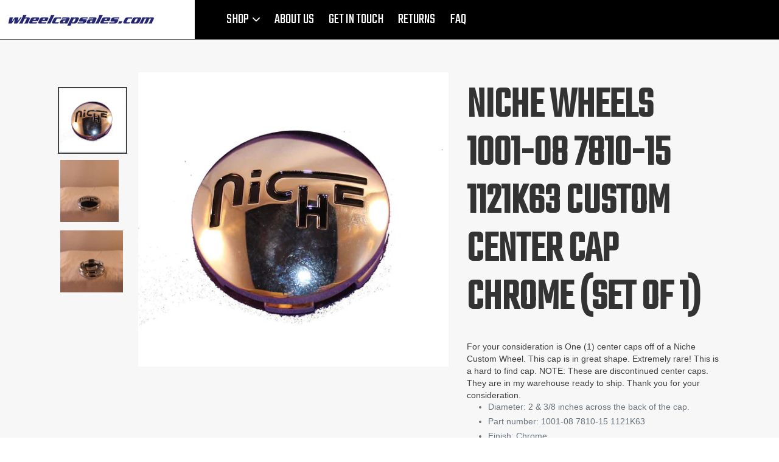

--- FILE ---
content_type: text/html; charset=utf-8
request_url: https://wheelcapsales.com/products/niche-wheels-1001-08-7810-15-1121k63-custom-center-cap-chrome-set-of-1
body_size: 21093
content:
<!doctype html>
<!--[if IE 9]> <html class="ie9 no-js" lang="en"> <![endif]-->
<!--[if (gt IE 9)|!(IE)]><!--> <html class="no-js" lang="en"> <!--<![endif]-->
<head>
  <link rel="stylesheet" href="https://cdnjs.cloudflare.com/ajax/libs/font-awesome/4.7.0/css/font-awesome.min.css">
  <meta charset="utf-8">
  <meta http-equiv="X-UA-Compatible" content="IE=edge,chrome=1">
  <meta name="viewport" content="width=device-width,initial-scale=1">
  <meta name="theme-color" content="#557b97">
  <link rel="canonical" href="https://wheelcapsales.com/products/niche-wheels-1001-08-7810-15-1121k63-custom-center-cap-chrome-set-of-1"><title>Niche Wheels 1001-08 7810-15 1121K63 Custom Center Cap Chrome (Set of 
&ndash; Wheel Cap Sales</title><meta name="description" content="For your consideration is One (1) center caps off of a Niche Custom Wheel. This cap is in great shape. Extremely rare! This is a hard to find cap. NOTE: These are discontinued center caps. They are in my warehouse ready to ship. Thank you for your consideration. Diameter: 2 &amp;amp; 3/8 inches across the back of the cap. "><!-- /snippets/social-meta-tags.liquid -->




<meta property="og:site_name" content="Wheel Cap Sales">
<meta property="og:url" content="https://wheelcapsales.com/products/niche-wheels-1001-08-7810-15-1121k63-custom-center-cap-chrome-set-of-1">
<meta property="og:title" content="Niche Wheels 1001-08 7810-15 1121K63 Custom Center Cap Chrome (Set of 1)">
<meta property="og:type" content="product">
<meta property="og:description" content="For your consideration is One (1) center caps off of a Niche Custom Wheel. This cap is in great shape. Extremely rare! This is a hard to find cap. NOTE: These are discontinued center caps. They are in my warehouse ready to ship. Thank you for your consideration. Diameter: 2 &amp;amp; 3/8 inches across the back of the cap. ">

  <meta property="og:price:amount" content="19.95">
  <meta property="og:price:currency" content="USD">

<meta property="og:image" content="http://wheelcapsales.com/cdn/shop/products/71mt-gpwpTL._SL1500_8335a5bd-4f58-4111-bae7-921a0415f457_1200x1200.jpg?v=1545076044"><meta property="og:image" content="http://wheelcapsales.com/cdn/shop/products/619yjRdr_vL._SL1024_72bd2d90-46ea-4a33-98b1-40a69717489b_1200x1200.jpg?v=1545076044"><meta property="og:image" content="http://wheelcapsales.com/cdn/shop/products/618Hbg3c6TL._SL1024_32e5846e-f36a-4d7a-900e-a151e266e540_1200x1200.jpg?v=1545076044">
<meta property="og:image:secure_url" content="https://wheelcapsales.com/cdn/shop/products/71mt-gpwpTL._SL1500_8335a5bd-4f58-4111-bae7-921a0415f457_1200x1200.jpg?v=1545076044"><meta property="og:image:secure_url" content="https://wheelcapsales.com/cdn/shop/products/619yjRdr_vL._SL1024_72bd2d90-46ea-4a33-98b1-40a69717489b_1200x1200.jpg?v=1545076044"><meta property="og:image:secure_url" content="https://wheelcapsales.com/cdn/shop/products/618Hbg3c6TL._SL1024_32e5846e-f36a-4d7a-900e-a151e266e540_1200x1200.jpg?v=1545076044">


<meta name="twitter:card" content="summary_large_image">
<meta name="twitter:title" content="Niche Wheels 1001-08 7810-15 1121K63 Custom Center Cap Chrome (Set of 1)">
<meta name="twitter:description" content="For your consideration is One (1) center caps off of a Niche Custom Wheel. This cap is in great shape. Extremely rare! This is a hard to find cap. NOTE: These are discontinued center caps. They are in my warehouse ready to ship. Thank you for your consideration. Diameter: 2 &amp;amp; 3/8 inches across the back of the cap. ">


  <link href="//wheelcapsales.com/cdn/shop/t/1/assets/theme.scss.css?v=164439564485706829001674755846" rel="stylesheet" type="text/css" media="all" />
   <link href="//wheelcapsales.com/cdn/shop/t/1/assets/custom.css?v=41144414578670717251542184091" rel="stylesheet" type="text/css" media="all" />

  <script>
    var theme = {
      strings: {
        addToCart: "Add to cart",
        soldOut: "Sold out",
        unavailable: "Unavailable",
        regularPrice: "Regular price",
        sale: "Sale",
        showMore: "Show More",
        showLess: "Show Less",
        addressError: "Error looking up that address",
        addressNoResults: "No results for that address",
        addressQueryLimit: "You have exceeded the Google API usage limit. Consider upgrading to a \u003ca href=\"https:\/\/developers.google.com\/maps\/premium\/usage-limits\"\u003ePremium Plan\u003c\/a\u003e.",
        authError: "There was a problem authenticating your Google Maps account.",
        newWindow: "Opens in a new window.",
        external: "Opens external website.",
        newWindowExternal: "Opens external website in a new window."
      },
      moneyFormat: "${{amount}}"
    }

    document.documentElement.className = document.documentElement.className.replace('no-js', 'js');
  </script>

  <!--[if (lte IE 9) ]><script src="//wheelcapsales.com/cdn/shop/t/1/assets/match-media.min.js?v=22265819453975888031535518752" type="text/javascript"></script><![endif]--><!--[if (gt IE 9)|!(IE)]><!--><script src="//wheelcapsales.com/cdn/shop/t/1/assets/lazysizes.js?v=68441465964607740661535518752" async="async"></script><!--<![endif]-->
  <!--[if lte IE 9]><script src="//wheelcapsales.com/cdn/shop/t/1/assets/lazysizes.min.js?v=41"></script><![endif]-->

  <!--[if (gt IE 9)|!(IE)]><!--><script src="//wheelcapsales.com/cdn/shop/t/1/assets/vendor.js?v=121857302354663160541535518753" defer="defer"></script><!--<![endif]-->
  <!--[if lte IE 9]><script src="//wheelcapsales.com/cdn/shop/t/1/assets/vendor.js?v=121857302354663160541535518753"></script><![endif]-->

  <!--[if (gt IE 9)|!(IE)]><!--><script src="//wheelcapsales.com/cdn/shop/t/1/assets/theme.js?v=147160359914645141231639408069" defer="defer"></script><!--<![endif]-->
  <!--[if lte IE 9]><script src="//wheelcapsales.com/cdn/shop/t/1/assets/theme.js?v=147160359914645141231639408069"></script><![endif]-->
  <script src="//ajax.googleapis.com/ajax/libs/jquery/1.11.0/jquery.min.js" type="text/javascript"></script>

<link href="//netdna.bootstrapcdn.com/bootstrap/3.1.1/css/bootstrap.min.css" rel="stylesheet" type="text/css" media="all" />

<script src="//netdna.bootstrapcdn.com/bootstrap/3.1.1/js/bootstrap.min.js" type="text/javascript"></script>

  <script>window.performance && window.performance.mark && window.performance.mark('shopify.content_for_header.start');</script><meta name="facebook-domain-verification" content="p2g6y26v0lntfe2699xtfoupsycuw5">
<meta id="shopify-digital-wallet" name="shopify-digital-wallet" content="/3487793222/digital_wallets/dialog">
<meta name="shopify-checkout-api-token" content="4801704f563093d23d88cb71ebc021e4">
<meta id="in-context-paypal-metadata" data-shop-id="3487793222" data-venmo-supported="false" data-environment="production" data-locale="en_US" data-paypal-v4="true" data-currency="USD">
<link rel="alternate" type="application/json+oembed" href="https://wheelcapsales.com/products/niche-wheels-1001-08-7810-15-1121k63-custom-center-cap-chrome-set-of-1.oembed">
<script async="async" src="/checkouts/internal/preloads.js?locale=en-US"></script>
<link rel="preconnect" href="https://shop.app" crossorigin="anonymous">
<script async="async" src="https://shop.app/checkouts/internal/preloads.js?locale=en-US&shop_id=3487793222" crossorigin="anonymous"></script>
<script id="apple-pay-shop-capabilities" type="application/json">{"shopId":3487793222,"countryCode":"US","currencyCode":"USD","merchantCapabilities":["supports3DS"],"merchantId":"gid:\/\/shopify\/Shop\/3487793222","merchantName":"Wheel Cap Sales","requiredBillingContactFields":["postalAddress","email"],"requiredShippingContactFields":["postalAddress","email"],"shippingType":"shipping","supportedNetworks":["visa","masterCard","amex","discover","elo","jcb"],"total":{"type":"pending","label":"Wheel Cap Sales","amount":"1.00"},"shopifyPaymentsEnabled":true,"supportsSubscriptions":true}</script>
<script id="shopify-features" type="application/json">{"accessToken":"4801704f563093d23d88cb71ebc021e4","betas":["rich-media-storefront-analytics"],"domain":"wheelcapsales.com","predictiveSearch":true,"shopId":3487793222,"locale":"en"}</script>
<script>var Shopify = Shopify || {};
Shopify.shop = "wheel-cap-sales.myshopify.com";
Shopify.locale = "en";
Shopify.currency = {"active":"USD","rate":"1.0"};
Shopify.country = "US";
Shopify.theme = {"name":"Wheel Caps Custom Theme","id":35600105542,"schema_name":"Debut","schema_version":"7.1.1","theme_store_id":796,"role":"main"};
Shopify.theme.handle = "null";
Shopify.theme.style = {"id":null,"handle":null};
Shopify.cdnHost = "wheelcapsales.com/cdn";
Shopify.routes = Shopify.routes || {};
Shopify.routes.root = "/";</script>
<script type="module">!function(o){(o.Shopify=o.Shopify||{}).modules=!0}(window);</script>
<script>!function(o){function n(){var o=[];function n(){o.push(Array.prototype.slice.apply(arguments))}return n.q=o,n}var t=o.Shopify=o.Shopify||{};t.loadFeatures=n(),t.autoloadFeatures=n()}(window);</script>
<script>
  window.ShopifyPay = window.ShopifyPay || {};
  window.ShopifyPay.apiHost = "shop.app\/pay";
  window.ShopifyPay.redirectState = null;
</script>
<script id="shop-js-analytics" type="application/json">{"pageType":"product"}</script>
<script defer="defer" async type="module" src="//wheelcapsales.com/cdn/shopifycloud/shop-js/modules/v2/client.init-shop-cart-sync_BdyHc3Nr.en.esm.js"></script>
<script defer="defer" async type="module" src="//wheelcapsales.com/cdn/shopifycloud/shop-js/modules/v2/chunk.common_Daul8nwZ.esm.js"></script>
<script type="module">
  await import("//wheelcapsales.com/cdn/shopifycloud/shop-js/modules/v2/client.init-shop-cart-sync_BdyHc3Nr.en.esm.js");
await import("//wheelcapsales.com/cdn/shopifycloud/shop-js/modules/v2/chunk.common_Daul8nwZ.esm.js");

  window.Shopify.SignInWithShop?.initShopCartSync?.({"fedCMEnabled":true,"windoidEnabled":true});

</script>
<script>
  window.Shopify = window.Shopify || {};
  if (!window.Shopify.featureAssets) window.Shopify.featureAssets = {};
  window.Shopify.featureAssets['shop-js'] = {"shop-cart-sync":["modules/v2/client.shop-cart-sync_QYOiDySF.en.esm.js","modules/v2/chunk.common_Daul8nwZ.esm.js"],"init-fed-cm":["modules/v2/client.init-fed-cm_DchLp9rc.en.esm.js","modules/v2/chunk.common_Daul8nwZ.esm.js"],"shop-button":["modules/v2/client.shop-button_OV7bAJc5.en.esm.js","modules/v2/chunk.common_Daul8nwZ.esm.js"],"init-windoid":["modules/v2/client.init-windoid_DwxFKQ8e.en.esm.js","modules/v2/chunk.common_Daul8nwZ.esm.js"],"shop-cash-offers":["modules/v2/client.shop-cash-offers_DWtL6Bq3.en.esm.js","modules/v2/chunk.common_Daul8nwZ.esm.js","modules/v2/chunk.modal_CQq8HTM6.esm.js"],"shop-toast-manager":["modules/v2/client.shop-toast-manager_CX9r1SjA.en.esm.js","modules/v2/chunk.common_Daul8nwZ.esm.js"],"init-shop-email-lookup-coordinator":["modules/v2/client.init-shop-email-lookup-coordinator_UhKnw74l.en.esm.js","modules/v2/chunk.common_Daul8nwZ.esm.js"],"pay-button":["modules/v2/client.pay-button_DzxNnLDY.en.esm.js","modules/v2/chunk.common_Daul8nwZ.esm.js"],"avatar":["modules/v2/client.avatar_BTnouDA3.en.esm.js"],"init-shop-cart-sync":["modules/v2/client.init-shop-cart-sync_BdyHc3Nr.en.esm.js","modules/v2/chunk.common_Daul8nwZ.esm.js"],"shop-login-button":["modules/v2/client.shop-login-button_D8B466_1.en.esm.js","modules/v2/chunk.common_Daul8nwZ.esm.js","modules/v2/chunk.modal_CQq8HTM6.esm.js"],"init-customer-accounts-sign-up":["modules/v2/client.init-customer-accounts-sign-up_C8fpPm4i.en.esm.js","modules/v2/client.shop-login-button_D8B466_1.en.esm.js","modules/v2/chunk.common_Daul8nwZ.esm.js","modules/v2/chunk.modal_CQq8HTM6.esm.js"],"init-shop-for-new-customer-accounts":["modules/v2/client.init-shop-for-new-customer-accounts_CVTO0Ztu.en.esm.js","modules/v2/client.shop-login-button_D8B466_1.en.esm.js","modules/v2/chunk.common_Daul8nwZ.esm.js","modules/v2/chunk.modal_CQq8HTM6.esm.js"],"init-customer-accounts":["modules/v2/client.init-customer-accounts_dRgKMfrE.en.esm.js","modules/v2/client.shop-login-button_D8B466_1.en.esm.js","modules/v2/chunk.common_Daul8nwZ.esm.js","modules/v2/chunk.modal_CQq8HTM6.esm.js"],"shop-follow-button":["modules/v2/client.shop-follow-button_CkZpjEct.en.esm.js","modules/v2/chunk.common_Daul8nwZ.esm.js","modules/v2/chunk.modal_CQq8HTM6.esm.js"],"lead-capture":["modules/v2/client.lead-capture_BntHBhfp.en.esm.js","modules/v2/chunk.common_Daul8nwZ.esm.js","modules/v2/chunk.modal_CQq8HTM6.esm.js"],"checkout-modal":["modules/v2/client.checkout-modal_CfxcYbTm.en.esm.js","modules/v2/chunk.common_Daul8nwZ.esm.js","modules/v2/chunk.modal_CQq8HTM6.esm.js"],"shop-login":["modules/v2/client.shop-login_Da4GZ2H6.en.esm.js","modules/v2/chunk.common_Daul8nwZ.esm.js","modules/v2/chunk.modal_CQq8HTM6.esm.js"],"payment-terms":["modules/v2/client.payment-terms_MV4M3zvL.en.esm.js","modules/v2/chunk.common_Daul8nwZ.esm.js","modules/v2/chunk.modal_CQq8HTM6.esm.js"]};
</script>
<script>(function() {
  var isLoaded = false;
  function asyncLoad() {
    if (isLoaded) return;
    isLoaded = true;
    var urls = ["https:\/\/instafeed.nfcube.com\/cdn\/a9f686e5ac938b651081476a9a13d7dc.js?shop=wheel-cap-sales.myshopify.com"];
    for (var i = 0; i < urls.length; i++) {
      var s = document.createElement('script');
      s.type = 'text/javascript';
      s.async = true;
      s.src = urls[i];
      var x = document.getElementsByTagName('script')[0];
      x.parentNode.insertBefore(s, x);
    }
  };
  if(window.attachEvent) {
    window.attachEvent('onload', asyncLoad);
  } else {
    window.addEventListener('load', asyncLoad, false);
  }
})();</script>
<script id="__st">var __st={"a":3487793222,"offset":-28800,"reqid":"784121b3-5118-4e43-989b-4b424f3be340-1769031889","pageurl":"wheelcapsales.com\/products\/niche-wheels-1001-08-7810-15-1121k63-custom-center-cap-chrome-set-of-1","u":"6c2acd60f495","p":"product","rtyp":"product","rid":1799028572230};</script>
<script>window.ShopifyPaypalV4VisibilityTracking = true;</script>
<script id="captcha-bootstrap">!function(){'use strict';const t='contact',e='account',n='new_comment',o=[[t,t],['blogs',n],['comments',n],[t,'customer']],c=[[e,'customer_login'],[e,'guest_login'],[e,'recover_customer_password'],[e,'create_customer']],r=t=>t.map((([t,e])=>`form[action*='/${t}']:not([data-nocaptcha='true']) input[name='form_type'][value='${e}']`)).join(','),a=t=>()=>t?[...document.querySelectorAll(t)].map((t=>t.form)):[];function s(){const t=[...o],e=r(t);return a(e)}const i='password',u='form_key',d=['recaptcha-v3-token','g-recaptcha-response','h-captcha-response',i],f=()=>{try{return window.sessionStorage}catch{return}},m='__shopify_v',_=t=>t.elements[u];function p(t,e,n=!1){try{const o=window.sessionStorage,c=JSON.parse(o.getItem(e)),{data:r}=function(t){const{data:e,action:n}=t;return t[m]||n?{data:e,action:n}:{data:t,action:n}}(c);for(const[e,n]of Object.entries(r))t.elements[e]&&(t.elements[e].value=n);n&&o.removeItem(e)}catch(o){console.error('form repopulation failed',{error:o})}}const l='form_type',E='cptcha';function T(t){t.dataset[E]=!0}const w=window,h=w.document,L='Shopify',v='ce_forms',y='captcha';let A=!1;((t,e)=>{const n=(g='f06e6c50-85a8-45c8-87d0-21a2b65856fe',I='https://cdn.shopify.com/shopifycloud/storefront-forms-hcaptcha/ce_storefront_forms_captcha_hcaptcha.v1.5.2.iife.js',D={infoText:'Protected by hCaptcha',privacyText:'Privacy',termsText:'Terms'},(t,e,n)=>{const o=w[L][v],c=o.bindForm;if(c)return c(t,g,e,D).then(n);var r;o.q.push([[t,g,e,D],n]),r=I,A||(h.body.append(Object.assign(h.createElement('script'),{id:'captcha-provider',async:!0,src:r})),A=!0)});var g,I,D;w[L]=w[L]||{},w[L][v]=w[L][v]||{},w[L][v].q=[],w[L][y]=w[L][y]||{},w[L][y].protect=function(t,e){n(t,void 0,e),T(t)},Object.freeze(w[L][y]),function(t,e,n,w,h,L){const[v,y,A,g]=function(t,e,n){const i=e?o:[],u=t?c:[],d=[...i,...u],f=r(d),m=r(i),_=r(d.filter((([t,e])=>n.includes(e))));return[a(f),a(m),a(_),s()]}(w,h,L),I=t=>{const e=t.target;return e instanceof HTMLFormElement?e:e&&e.form},D=t=>v().includes(t);t.addEventListener('submit',(t=>{const e=I(t);if(!e)return;const n=D(e)&&!e.dataset.hcaptchaBound&&!e.dataset.recaptchaBound,o=_(e),c=g().includes(e)&&(!o||!o.value);(n||c)&&t.preventDefault(),c&&!n&&(function(t){try{if(!f())return;!function(t){const e=f();if(!e)return;const n=_(t);if(!n)return;const o=n.value;o&&e.removeItem(o)}(t);const e=Array.from(Array(32),(()=>Math.random().toString(36)[2])).join('');!function(t,e){_(t)||t.append(Object.assign(document.createElement('input'),{type:'hidden',name:u})),t.elements[u].value=e}(t,e),function(t,e){const n=f();if(!n)return;const o=[...t.querySelectorAll(`input[type='${i}']`)].map((({name:t})=>t)),c=[...d,...o],r={};for(const[a,s]of new FormData(t).entries())c.includes(a)||(r[a]=s);n.setItem(e,JSON.stringify({[m]:1,action:t.action,data:r}))}(t,e)}catch(e){console.error('failed to persist form',e)}}(e),e.submit())}));const S=(t,e)=>{t&&!t.dataset[E]&&(n(t,e.some((e=>e===t))),T(t))};for(const o of['focusin','change'])t.addEventListener(o,(t=>{const e=I(t);D(e)&&S(e,y())}));const B=e.get('form_key'),M=e.get(l),P=B&&M;t.addEventListener('DOMContentLoaded',(()=>{const t=y();if(P)for(const e of t)e.elements[l].value===M&&p(e,B);[...new Set([...A(),...v().filter((t=>'true'===t.dataset.shopifyCaptcha))])].forEach((e=>S(e,t)))}))}(h,new URLSearchParams(w.location.search),n,t,e,['guest_login'])})(!0,!0)}();</script>
<script integrity="sha256-4kQ18oKyAcykRKYeNunJcIwy7WH5gtpwJnB7kiuLZ1E=" data-source-attribution="shopify.loadfeatures" defer="defer" src="//wheelcapsales.com/cdn/shopifycloud/storefront/assets/storefront/load_feature-a0a9edcb.js" crossorigin="anonymous"></script>
<script crossorigin="anonymous" defer="defer" src="//wheelcapsales.com/cdn/shopifycloud/storefront/assets/shopify_pay/storefront-65b4c6d7.js?v=20250812"></script>
<script data-source-attribution="shopify.dynamic_checkout.dynamic.init">var Shopify=Shopify||{};Shopify.PaymentButton=Shopify.PaymentButton||{isStorefrontPortableWallets:!0,init:function(){window.Shopify.PaymentButton.init=function(){};var t=document.createElement("script");t.src="https://wheelcapsales.com/cdn/shopifycloud/portable-wallets/latest/portable-wallets.en.js",t.type="module",document.head.appendChild(t)}};
</script>
<script data-source-attribution="shopify.dynamic_checkout.buyer_consent">
  function portableWalletsHideBuyerConsent(e){var t=document.getElementById("shopify-buyer-consent"),n=document.getElementById("shopify-subscription-policy-button");t&&n&&(t.classList.add("hidden"),t.setAttribute("aria-hidden","true"),n.removeEventListener("click",e))}function portableWalletsShowBuyerConsent(e){var t=document.getElementById("shopify-buyer-consent"),n=document.getElementById("shopify-subscription-policy-button");t&&n&&(t.classList.remove("hidden"),t.removeAttribute("aria-hidden"),n.addEventListener("click",e))}window.Shopify?.PaymentButton&&(window.Shopify.PaymentButton.hideBuyerConsent=portableWalletsHideBuyerConsent,window.Shopify.PaymentButton.showBuyerConsent=portableWalletsShowBuyerConsent);
</script>
<script data-source-attribution="shopify.dynamic_checkout.cart.bootstrap">document.addEventListener("DOMContentLoaded",(function(){function t(){return document.querySelector("shopify-accelerated-checkout-cart, shopify-accelerated-checkout")}if(t())Shopify.PaymentButton.init();else{new MutationObserver((function(e,n){t()&&(Shopify.PaymentButton.init(),n.disconnect())})).observe(document.body,{childList:!0,subtree:!0})}}));
</script>
<link id="shopify-accelerated-checkout-styles" rel="stylesheet" media="screen" href="https://wheelcapsales.com/cdn/shopifycloud/portable-wallets/latest/accelerated-checkout-backwards-compat.css" crossorigin="anonymous">
<style id="shopify-accelerated-checkout-cart">
        #shopify-buyer-consent {
  margin-top: 1em;
  display: inline-block;
  width: 100%;
}

#shopify-buyer-consent.hidden {
  display: none;
}

#shopify-subscription-policy-button {
  background: none;
  border: none;
  padding: 0;
  text-decoration: underline;
  font-size: inherit;
  cursor: pointer;
}

#shopify-subscription-policy-button::before {
  box-shadow: none;
}

      </style>

<script>window.performance && window.performance.mark && window.performance.mark('shopify.content_for_header.end');</script>
  <link href="https://fonts.googleapis.com/css?family=Teko" rel="stylesheet">

<link href="https://monorail-edge.shopifysvc.com" rel="dns-prefetch">
<script>(function(){if ("sendBeacon" in navigator && "performance" in window) {try {var session_token_from_headers = performance.getEntriesByType('navigation')[0].serverTiming.find(x => x.name == '_s').description;} catch {var session_token_from_headers = undefined;}var session_cookie_matches = document.cookie.match(/_shopify_s=([^;]*)/);var session_token_from_cookie = session_cookie_matches && session_cookie_matches.length === 2 ? session_cookie_matches[1] : "";var session_token = session_token_from_headers || session_token_from_cookie || "";function handle_abandonment_event(e) {var entries = performance.getEntries().filter(function(entry) {return /monorail-edge.shopifysvc.com/.test(entry.name);});if (!window.abandonment_tracked && entries.length === 0) {window.abandonment_tracked = true;var currentMs = Date.now();var navigation_start = performance.timing.navigationStart;var payload = {shop_id: 3487793222,url: window.location.href,navigation_start,duration: currentMs - navigation_start,session_token,page_type: "product"};window.navigator.sendBeacon("https://monorail-edge.shopifysvc.com/v1/produce", JSON.stringify({schema_id: "online_store_buyer_site_abandonment/1.1",payload: payload,metadata: {event_created_at_ms: currentMs,event_sent_at_ms: currentMs}}));}}window.addEventListener('pagehide', handle_abandonment_event);}}());</script>
<script id="web-pixels-manager-setup">(function e(e,d,r,n,o){if(void 0===o&&(o={}),!Boolean(null===(a=null===(i=window.Shopify)||void 0===i?void 0:i.analytics)||void 0===a?void 0:a.replayQueue)){var i,a;window.Shopify=window.Shopify||{};var t=window.Shopify;t.analytics=t.analytics||{};var s=t.analytics;s.replayQueue=[],s.publish=function(e,d,r){return s.replayQueue.push([e,d,r]),!0};try{self.performance.mark("wpm:start")}catch(e){}var l=function(){var e={modern:/Edge?\/(1{2}[4-9]|1[2-9]\d|[2-9]\d{2}|\d{4,})\.\d+(\.\d+|)|Firefox\/(1{2}[4-9]|1[2-9]\d|[2-9]\d{2}|\d{4,})\.\d+(\.\d+|)|Chrom(ium|e)\/(9{2}|\d{3,})\.\d+(\.\d+|)|(Maci|X1{2}).+ Version\/(15\.\d+|(1[6-9]|[2-9]\d|\d{3,})\.\d+)([,.]\d+|)( \(\w+\)|)( Mobile\/\w+|) Safari\/|Chrome.+OPR\/(9{2}|\d{3,})\.\d+\.\d+|(CPU[ +]OS|iPhone[ +]OS|CPU[ +]iPhone|CPU IPhone OS|CPU iPad OS)[ +]+(15[._]\d+|(1[6-9]|[2-9]\d|\d{3,})[._]\d+)([._]\d+|)|Android:?[ /-](13[3-9]|1[4-9]\d|[2-9]\d{2}|\d{4,})(\.\d+|)(\.\d+|)|Android.+Firefox\/(13[5-9]|1[4-9]\d|[2-9]\d{2}|\d{4,})\.\d+(\.\d+|)|Android.+Chrom(ium|e)\/(13[3-9]|1[4-9]\d|[2-9]\d{2}|\d{4,})\.\d+(\.\d+|)|SamsungBrowser\/([2-9]\d|\d{3,})\.\d+/,legacy:/Edge?\/(1[6-9]|[2-9]\d|\d{3,})\.\d+(\.\d+|)|Firefox\/(5[4-9]|[6-9]\d|\d{3,})\.\d+(\.\d+|)|Chrom(ium|e)\/(5[1-9]|[6-9]\d|\d{3,})\.\d+(\.\d+|)([\d.]+$|.*Safari\/(?![\d.]+ Edge\/[\d.]+$))|(Maci|X1{2}).+ Version\/(10\.\d+|(1[1-9]|[2-9]\d|\d{3,})\.\d+)([,.]\d+|)( \(\w+\)|)( Mobile\/\w+|) Safari\/|Chrome.+OPR\/(3[89]|[4-9]\d|\d{3,})\.\d+\.\d+|(CPU[ +]OS|iPhone[ +]OS|CPU[ +]iPhone|CPU IPhone OS|CPU iPad OS)[ +]+(10[._]\d+|(1[1-9]|[2-9]\d|\d{3,})[._]\d+)([._]\d+|)|Android:?[ /-](13[3-9]|1[4-9]\d|[2-9]\d{2}|\d{4,})(\.\d+|)(\.\d+|)|Mobile Safari.+OPR\/([89]\d|\d{3,})\.\d+\.\d+|Android.+Firefox\/(13[5-9]|1[4-9]\d|[2-9]\d{2}|\d{4,})\.\d+(\.\d+|)|Android.+Chrom(ium|e)\/(13[3-9]|1[4-9]\d|[2-9]\d{2}|\d{4,})\.\d+(\.\d+|)|Android.+(UC? ?Browser|UCWEB|U3)[ /]?(15\.([5-9]|\d{2,})|(1[6-9]|[2-9]\d|\d{3,})\.\d+)\.\d+|SamsungBrowser\/(5\.\d+|([6-9]|\d{2,})\.\d+)|Android.+MQ{2}Browser\/(14(\.(9|\d{2,})|)|(1[5-9]|[2-9]\d|\d{3,})(\.\d+|))(\.\d+|)|K[Aa][Ii]OS\/(3\.\d+|([4-9]|\d{2,})\.\d+)(\.\d+|)/},d=e.modern,r=e.legacy,n=navigator.userAgent;return n.match(d)?"modern":n.match(r)?"legacy":"unknown"}(),u="modern"===l?"modern":"legacy",c=(null!=n?n:{modern:"",legacy:""})[u],f=function(e){return[e.baseUrl,"/wpm","/b",e.hashVersion,"modern"===e.buildTarget?"m":"l",".js"].join("")}({baseUrl:d,hashVersion:r,buildTarget:u}),m=function(e){var d=e.version,r=e.bundleTarget,n=e.surface,o=e.pageUrl,i=e.monorailEndpoint;return{emit:function(e){var a=e.status,t=e.errorMsg,s=(new Date).getTime(),l=JSON.stringify({metadata:{event_sent_at_ms:s},events:[{schema_id:"web_pixels_manager_load/3.1",payload:{version:d,bundle_target:r,page_url:o,status:a,surface:n,error_msg:t},metadata:{event_created_at_ms:s}}]});if(!i)return console&&console.warn&&console.warn("[Web Pixels Manager] No Monorail endpoint provided, skipping logging."),!1;try{return self.navigator.sendBeacon.bind(self.navigator)(i,l)}catch(e){}var u=new XMLHttpRequest;try{return u.open("POST",i,!0),u.setRequestHeader("Content-Type","text/plain"),u.send(l),!0}catch(e){return console&&console.warn&&console.warn("[Web Pixels Manager] Got an unhandled error while logging to Monorail."),!1}}}}({version:r,bundleTarget:l,surface:e.surface,pageUrl:self.location.href,monorailEndpoint:e.monorailEndpoint});try{o.browserTarget=l,function(e){var d=e.src,r=e.async,n=void 0===r||r,o=e.onload,i=e.onerror,a=e.sri,t=e.scriptDataAttributes,s=void 0===t?{}:t,l=document.createElement("script"),u=document.querySelector("head"),c=document.querySelector("body");if(l.async=n,l.src=d,a&&(l.integrity=a,l.crossOrigin="anonymous"),s)for(var f in s)if(Object.prototype.hasOwnProperty.call(s,f))try{l.dataset[f]=s[f]}catch(e){}if(o&&l.addEventListener("load",o),i&&l.addEventListener("error",i),u)u.appendChild(l);else{if(!c)throw new Error("Did not find a head or body element to append the script");c.appendChild(l)}}({src:f,async:!0,onload:function(){if(!function(){var e,d;return Boolean(null===(d=null===(e=window.Shopify)||void 0===e?void 0:e.analytics)||void 0===d?void 0:d.initialized)}()){var d=window.webPixelsManager.init(e)||void 0;if(d){var r=window.Shopify.analytics;r.replayQueue.forEach((function(e){var r=e[0],n=e[1],o=e[2];d.publishCustomEvent(r,n,o)})),r.replayQueue=[],r.publish=d.publishCustomEvent,r.visitor=d.visitor,r.initialized=!0}}},onerror:function(){return m.emit({status:"failed",errorMsg:"".concat(f," has failed to load")})},sri:function(e){var d=/^sha384-[A-Za-z0-9+/=]+$/;return"string"==typeof e&&d.test(e)}(c)?c:"",scriptDataAttributes:o}),m.emit({status:"loading"})}catch(e){m.emit({status:"failed",errorMsg:(null==e?void 0:e.message)||"Unknown error"})}}})({shopId: 3487793222,storefrontBaseUrl: "https://wheelcapsales.com",extensionsBaseUrl: "https://extensions.shopifycdn.com/cdn/shopifycloud/web-pixels-manager",monorailEndpoint: "https://monorail-edge.shopifysvc.com/unstable/produce_batch",surface: "storefront-renderer",enabledBetaFlags: ["2dca8a86"],webPixelsConfigList: [{"id":"2318270740","configuration":"{\"pixel_id\":\"25265637183065561\",\"pixel_type\":\"facebook_pixel\"}","eventPayloadVersion":"v1","runtimeContext":"OPEN","scriptVersion":"ca16bc87fe92b6042fbaa3acc2fbdaa6","type":"APP","apiClientId":2329312,"privacyPurposes":["ANALYTICS","MARKETING","SALE_OF_DATA"],"dataSharingAdjustments":{"protectedCustomerApprovalScopes":["read_customer_address","read_customer_email","read_customer_name","read_customer_personal_data","read_customer_phone"]}},{"id":"2315026708","configuration":"{\"config\":\"{\\\"google_tag_ids\\\":[\\\"G-NS6LJRNQES\\\"],\\\"target_country\\\":\\\"ZZ\\\",\\\"gtag_events\\\":[{\\\"type\\\":\\\"begin_checkout\\\",\\\"action_label\\\":\\\"G-NS6LJRNQES\\\"},{\\\"type\\\":\\\"search\\\",\\\"action_label\\\":\\\"G-NS6LJRNQES\\\"},{\\\"type\\\":\\\"view_item\\\",\\\"action_label\\\":\\\"G-NS6LJRNQES\\\"},{\\\"type\\\":\\\"purchase\\\",\\\"action_label\\\":\\\"G-NS6LJRNQES\\\"},{\\\"type\\\":\\\"page_view\\\",\\\"action_label\\\":\\\"G-NS6LJRNQES\\\"},{\\\"type\\\":\\\"add_payment_info\\\",\\\"action_label\\\":\\\"G-NS6LJRNQES\\\"},{\\\"type\\\":\\\"add_to_cart\\\",\\\"action_label\\\":\\\"G-NS6LJRNQES\\\"}],\\\"enable_monitoring_mode\\\":false}\"}","eventPayloadVersion":"v1","runtimeContext":"OPEN","scriptVersion":"b2a88bafab3e21179ed38636efcd8a93","type":"APP","apiClientId":1780363,"privacyPurposes":[],"dataSharingAdjustments":{"protectedCustomerApprovalScopes":["read_customer_address","read_customer_email","read_customer_name","read_customer_personal_data","read_customer_phone"]}},{"id":"197132564","eventPayloadVersion":"1","runtimeContext":"LAX","scriptVersion":"8","type":"CUSTOM","privacyPurposes":["ANALYTICS","MARKETING","SALE_OF_DATA"],"name":"Learning pixel"},{"id":"shopify-app-pixel","configuration":"{}","eventPayloadVersion":"v1","runtimeContext":"STRICT","scriptVersion":"0450","apiClientId":"shopify-pixel","type":"APP","privacyPurposes":["ANALYTICS","MARKETING"]},{"id":"shopify-custom-pixel","eventPayloadVersion":"v1","runtimeContext":"LAX","scriptVersion":"0450","apiClientId":"shopify-pixel","type":"CUSTOM","privacyPurposes":["ANALYTICS","MARKETING"]}],isMerchantRequest: false,initData: {"shop":{"name":"Wheel Cap Sales","paymentSettings":{"currencyCode":"USD"},"myshopifyDomain":"wheel-cap-sales.myshopify.com","countryCode":"US","storefrontUrl":"https:\/\/wheelcapsales.com"},"customer":null,"cart":null,"checkout":null,"productVariants":[{"price":{"amount":19.95,"currencyCode":"USD"},"product":{"title":"Niche Wheels 1001-08 7810-15 1121K63 Custom Center Cap Chrome (Set of 1)","vendor":"Wheel Cap Sales","id":"1799028572230","untranslatedTitle":"Niche Wheels 1001-08 7810-15 1121K63 Custom Center Cap Chrome (Set of 1)","url":"\/products\/niche-wheels-1001-08-7810-15-1121k63-custom-center-cap-chrome-set-of-1","type":""},"id":"17825541554246","image":{"src":"\/\/wheelcapsales.com\/cdn\/shop\/products\/71mt-gpwpTL._SL1500_8335a5bd-4f58-4111-bae7-921a0415f457.jpg?v=1545076044"},"sku":"1001-08 7810-15 1121K63","title":"Default Title","untranslatedTitle":"Default Title"}],"purchasingCompany":null},},"https://wheelcapsales.com/cdn","fcfee988w5aeb613cpc8e4bc33m6693e112",{"modern":"","legacy":""},{"shopId":"3487793222","storefrontBaseUrl":"https:\/\/wheelcapsales.com","extensionBaseUrl":"https:\/\/extensions.shopifycdn.com\/cdn\/shopifycloud\/web-pixels-manager","surface":"storefront-renderer","enabledBetaFlags":"[\"2dca8a86\"]","isMerchantRequest":"false","hashVersion":"fcfee988w5aeb613cpc8e4bc33m6693e112","publish":"custom","events":"[[\"page_viewed\",{}],[\"product_viewed\",{\"productVariant\":{\"price\":{\"amount\":19.95,\"currencyCode\":\"USD\"},\"product\":{\"title\":\"Niche Wheels 1001-08 7810-15 1121K63 Custom Center Cap Chrome (Set of 1)\",\"vendor\":\"Wheel Cap Sales\",\"id\":\"1799028572230\",\"untranslatedTitle\":\"Niche Wheels 1001-08 7810-15 1121K63 Custom Center Cap Chrome (Set of 1)\",\"url\":\"\/products\/niche-wheels-1001-08-7810-15-1121k63-custom-center-cap-chrome-set-of-1\",\"type\":\"\"},\"id\":\"17825541554246\",\"image\":{\"src\":\"\/\/wheelcapsales.com\/cdn\/shop\/products\/71mt-gpwpTL._SL1500_8335a5bd-4f58-4111-bae7-921a0415f457.jpg?v=1545076044\"},\"sku\":\"1001-08 7810-15 1121K63\",\"title\":\"Default Title\",\"untranslatedTitle\":\"Default Title\"}}]]"});</script><script>
  window.ShopifyAnalytics = window.ShopifyAnalytics || {};
  window.ShopifyAnalytics.meta = window.ShopifyAnalytics.meta || {};
  window.ShopifyAnalytics.meta.currency = 'USD';
  var meta = {"product":{"id":1799028572230,"gid":"gid:\/\/shopify\/Product\/1799028572230","vendor":"Wheel Cap Sales","type":"","handle":"niche-wheels-1001-08-7810-15-1121k63-custom-center-cap-chrome-set-of-1","variants":[{"id":17825541554246,"price":1995,"name":"Niche Wheels 1001-08 7810-15 1121K63 Custom Center Cap Chrome (Set of 1)","public_title":null,"sku":"1001-08 7810-15 1121K63"}],"remote":false},"page":{"pageType":"product","resourceType":"product","resourceId":1799028572230,"requestId":"784121b3-5118-4e43-989b-4b424f3be340-1769031889"}};
  for (var attr in meta) {
    window.ShopifyAnalytics.meta[attr] = meta[attr];
  }
</script>
<script class="analytics">
  (function () {
    var customDocumentWrite = function(content) {
      var jquery = null;

      if (window.jQuery) {
        jquery = window.jQuery;
      } else if (window.Checkout && window.Checkout.$) {
        jquery = window.Checkout.$;
      }

      if (jquery) {
        jquery('body').append(content);
      }
    };

    var hasLoggedConversion = function(token) {
      if (token) {
        return document.cookie.indexOf('loggedConversion=' + token) !== -1;
      }
      return false;
    }

    var setCookieIfConversion = function(token) {
      if (token) {
        var twoMonthsFromNow = new Date(Date.now());
        twoMonthsFromNow.setMonth(twoMonthsFromNow.getMonth() + 2);

        document.cookie = 'loggedConversion=' + token + '; expires=' + twoMonthsFromNow;
      }
    }

    var trekkie = window.ShopifyAnalytics.lib = window.trekkie = window.trekkie || [];
    if (trekkie.integrations) {
      return;
    }
    trekkie.methods = [
      'identify',
      'page',
      'ready',
      'track',
      'trackForm',
      'trackLink'
    ];
    trekkie.factory = function(method) {
      return function() {
        var args = Array.prototype.slice.call(arguments);
        args.unshift(method);
        trekkie.push(args);
        return trekkie;
      };
    };
    for (var i = 0; i < trekkie.methods.length; i++) {
      var key = trekkie.methods[i];
      trekkie[key] = trekkie.factory(key);
    }
    trekkie.load = function(config) {
      trekkie.config = config || {};
      trekkie.config.initialDocumentCookie = document.cookie;
      var first = document.getElementsByTagName('script')[0];
      var script = document.createElement('script');
      script.type = 'text/javascript';
      script.onerror = function(e) {
        var scriptFallback = document.createElement('script');
        scriptFallback.type = 'text/javascript';
        scriptFallback.onerror = function(error) {
                var Monorail = {
      produce: function produce(monorailDomain, schemaId, payload) {
        var currentMs = new Date().getTime();
        var event = {
          schema_id: schemaId,
          payload: payload,
          metadata: {
            event_created_at_ms: currentMs,
            event_sent_at_ms: currentMs
          }
        };
        return Monorail.sendRequest("https://" + monorailDomain + "/v1/produce", JSON.stringify(event));
      },
      sendRequest: function sendRequest(endpointUrl, payload) {
        // Try the sendBeacon API
        if (window && window.navigator && typeof window.navigator.sendBeacon === 'function' && typeof window.Blob === 'function' && !Monorail.isIos12()) {
          var blobData = new window.Blob([payload], {
            type: 'text/plain'
          });

          if (window.navigator.sendBeacon(endpointUrl, blobData)) {
            return true;
          } // sendBeacon was not successful

        } // XHR beacon

        var xhr = new XMLHttpRequest();

        try {
          xhr.open('POST', endpointUrl);
          xhr.setRequestHeader('Content-Type', 'text/plain');
          xhr.send(payload);
        } catch (e) {
          console.log(e);
        }

        return false;
      },
      isIos12: function isIos12() {
        return window.navigator.userAgent.lastIndexOf('iPhone; CPU iPhone OS 12_') !== -1 || window.navigator.userAgent.lastIndexOf('iPad; CPU OS 12_') !== -1;
      }
    };
    Monorail.produce('monorail-edge.shopifysvc.com',
      'trekkie_storefront_load_errors/1.1',
      {shop_id: 3487793222,
      theme_id: 35600105542,
      app_name: "storefront",
      context_url: window.location.href,
      source_url: "//wheelcapsales.com/cdn/s/trekkie.storefront.cd680fe47e6c39ca5d5df5f0a32d569bc48c0f27.min.js"});

        };
        scriptFallback.async = true;
        scriptFallback.src = '//wheelcapsales.com/cdn/s/trekkie.storefront.cd680fe47e6c39ca5d5df5f0a32d569bc48c0f27.min.js';
        first.parentNode.insertBefore(scriptFallback, first);
      };
      script.async = true;
      script.src = '//wheelcapsales.com/cdn/s/trekkie.storefront.cd680fe47e6c39ca5d5df5f0a32d569bc48c0f27.min.js';
      first.parentNode.insertBefore(script, first);
    };
    trekkie.load(
      {"Trekkie":{"appName":"storefront","development":false,"defaultAttributes":{"shopId":3487793222,"isMerchantRequest":null,"themeId":35600105542,"themeCityHash":"1645608970161798960","contentLanguage":"en","currency":"USD","eventMetadataId":"565b3585-8880-427f-8bc3-1fcd089cefae"},"isServerSideCookieWritingEnabled":true,"monorailRegion":"shop_domain","enabledBetaFlags":["65f19447"]},"Session Attribution":{},"S2S":{"facebookCapiEnabled":true,"source":"trekkie-storefront-renderer","apiClientId":580111}}
    );

    var loaded = false;
    trekkie.ready(function() {
      if (loaded) return;
      loaded = true;

      window.ShopifyAnalytics.lib = window.trekkie;

      var originalDocumentWrite = document.write;
      document.write = customDocumentWrite;
      try { window.ShopifyAnalytics.merchantGoogleAnalytics.call(this); } catch(error) {};
      document.write = originalDocumentWrite;

      window.ShopifyAnalytics.lib.page(null,{"pageType":"product","resourceType":"product","resourceId":1799028572230,"requestId":"784121b3-5118-4e43-989b-4b424f3be340-1769031889","shopifyEmitted":true});

      var match = window.location.pathname.match(/checkouts\/(.+)\/(thank_you|post_purchase)/)
      var token = match? match[1]: undefined;
      if (!hasLoggedConversion(token)) {
        setCookieIfConversion(token);
        window.ShopifyAnalytics.lib.track("Viewed Product",{"currency":"USD","variantId":17825541554246,"productId":1799028572230,"productGid":"gid:\/\/shopify\/Product\/1799028572230","name":"Niche Wheels 1001-08 7810-15 1121K63 Custom Center Cap Chrome (Set of 1)","price":"19.95","sku":"1001-08 7810-15 1121K63","brand":"Wheel Cap Sales","variant":null,"category":"","nonInteraction":true,"remote":false},undefined,undefined,{"shopifyEmitted":true});
      window.ShopifyAnalytics.lib.track("monorail:\/\/trekkie_storefront_viewed_product\/1.1",{"currency":"USD","variantId":17825541554246,"productId":1799028572230,"productGid":"gid:\/\/shopify\/Product\/1799028572230","name":"Niche Wheels 1001-08 7810-15 1121K63 Custom Center Cap Chrome (Set of 1)","price":"19.95","sku":"1001-08 7810-15 1121K63","brand":"Wheel Cap Sales","variant":null,"category":"","nonInteraction":true,"remote":false,"referer":"https:\/\/wheelcapsales.com\/products\/niche-wheels-1001-08-7810-15-1121k63-custom-center-cap-chrome-set-of-1"});
      }
    });


        var eventsListenerScript = document.createElement('script');
        eventsListenerScript.async = true;
        eventsListenerScript.src = "//wheelcapsales.com/cdn/shopifycloud/storefront/assets/shop_events_listener-3da45d37.js";
        document.getElementsByTagName('head')[0].appendChild(eventsListenerScript);

})();</script>
<script
  defer
  src="https://wheelcapsales.com/cdn/shopifycloud/perf-kit/shopify-perf-kit-3.0.4.min.js"
  data-application="storefront-renderer"
  data-shop-id="3487793222"
  data-render-region="gcp-us-central1"
  data-page-type="product"
  data-theme-instance-id="35600105542"
  data-theme-name="Debut"
  data-theme-version="7.1.1"
  data-monorail-region="shop_domain"
  data-resource-timing-sampling-rate="10"
  data-shs="true"
  data-shs-beacon="true"
  data-shs-export-with-fetch="true"
  data-shs-logs-sample-rate="1"
  data-shs-beacon-endpoint="https://wheelcapsales.com/api/collect"
></script>
</head>

<body class="template-product">

  <a class="in-page-link visually-hidden skip-link" href="#MainContent">Skip to content</a>

 

  <div id="shopify-section-header" class="shopify-section">
  <style>
    
      .site-header__logo-image {
        max-width: 350px;
      }
    

    
      .site-header__logo-image {
        margin: 0;
      }
    
  </style>


<div data-section-id="header" data-section-type="header-section">
  
    
      <style>
        .announcement-bar {
          background-color: #272b74;
        }

        .announcement-bar--link:hover {
          

          
            
            background-color: #373da5;
          
        }

        .announcement-bar__message {
          color: #ffffff;
        }
      </style>

      
        <a href="/collections/all" class="announcement-bar announcement-bar--link">
      

        <p class="announcement-bar__message">FAST FREE SHIPPING On All Orders Over  $50</p>

      
        </a>
      

    
  

  <header class="site-header border-bottom logo--left" role="banner">
    <div class="grid grid--no-gutters grid--table site-header__mobile-nav">
      

      

      <div class="grid__item medium-up--one-quarter logo-align--left">
        
        
          <div class="h2 site-header__logo">
        
          
<a href="/" class="site-header__logo-image">
              
              <img class="lazyload js"
                   src="//wheelcapsales.com/cdn/shop/files/logo_f52d5486-02c4-49a9-af33-5780ce2efa6f_300x300.jpg?v=1613706720"
                   data-src="//wheelcapsales.com/cdn/shop/files/logo_f52d5486-02c4-49a9-af33-5780ce2efa6f_{width}x.jpg?v=1613706720"
                   data-widths="[180, 360, 540, 720, 900, 1080, 1296, 1512, 1728, 2048]"
                   data-aspectratio="6.2063492063492065"
                   data-sizes="auto"
                   alt="Wheel Cap Sales"
                   style="max-width: 350px">
              <noscript>
                
                <img src="//wheelcapsales.com/cdn/shop/files/logo_f52d5486-02c4-49a9-af33-5780ce2efa6f_350x.jpg?v=1613706720"
                     srcset="//wheelcapsales.com/cdn/shop/files/logo_f52d5486-02c4-49a9-af33-5780ce2efa6f_350x.jpg?v=1613706720 1x, //wheelcapsales.com/cdn/shop/files/logo_f52d5486-02c4-49a9-af33-5780ce2efa6f_350x@2x.jpg?v=1613706720 2x"
                     alt="Wheel Cap Sales"
                     style="max-width: 350px;">
              </noscript>
            </a>
          
        
          </div>
        
        <a href="https://wheelcapsales.com"> <img class="slide-img"  src="//wheelcapsales.com/cdn/shop/files/imgpsh_fullsize_small.png?v=1613706275" ></a>
      
      </div>

      
        <nav class="grid__item medium-up--one-half small--hide" id="AccessibleNav" role="navigation">
        <ul class="site-nav list--inline " id="SiteNav">
  



    
      <li class="site-nav--has-dropdown">
        <button class="site-nav__link site-nav__link--main site-nav__link--button" type="button" aria-haspopup="true" aria-expanded="false" aria-controls="SiteNavLabel-shop">
          SHOP
          <svg aria-hidden="true" focusable="false" role="presentation" class="icon icon--wide icon-chevron-down" viewBox="0 0 498.98 284.49"><defs><style>.cls-1{fill:#231f20}</style></defs><path class="cls-1" d="M80.93 271.76A35 35 0 0 1 140.68 247l189.74 189.75L520.16 247a35 35 0 1 1 49.5 49.5L355.17 511a35 35 0 0 1-49.5 0L91.18 296.5a34.89 34.89 0 0 1-10.25-24.74z" transform="translate(-80.93 -236.76)"/></svg>
        </button>

        <div class="site-nav__dropdown" id="SiteNavLabel-shop">
          
            <ul>
              
                <li >
                  <a href="/collections" class="site-nav__link site-nav__child-link">
                    View All
                  </a>
                </li>
              
                <li >
                  <a href="/collections/fuel-wheels" class="site-nav__link site-nav__child-link">
                    Fuel Wheels
                  </a>
                </li>
              
                <li >
                  <a href="/collections/ultrawheels" class="site-nav__link site-nav__child-link">
                    Ultra Wheels
                  </a>
                </li>
              
                <li >
                  <a href="/collections/mht-wheels" class="site-nav__link site-nav__child-link">
                    MHT Wheels
                  </a>
                </li>
              
                <li >
                  <a href="/collections/walker-evans-wheels" class="site-nav__link site-nav__child-link">
                    Walker Evans Wheels
                  </a>
                </li>
              
                <li >
                  <a href="/collections/wheel-pros" class="site-nav__link site-nav__child-link">
                    Wheel Pros
                  </a>
                </li>
              
                <li >
                  <a href="/collections/strada-wheels" class="site-nav__link site-nav__child-link">
                    Strada and Monster OffRoad
                  </a>
                </li>
              
                <li >
                  <a href="/collections/worx-wheels" class="site-nav__link site-nav__child-link">
                    Worx Wheels
                  </a>
                </li>
              
                <li >
                  <a href="/collections/2-crave" class="site-nav__link site-nav__child-link site-nav__link--last">
                    2 Crave
                  </a>
                </li>
              
            </ul>
          
        </div>
      </li>
    
  



    
      <li>
        <a href="/pages/about-us" class="site-nav__link site-nav__link--main">ABOUT US</a>
      </li>
    
  



    
      <li>
        <a href="/pages/contact-us" class="site-nav__link site-nav__link--main">GET IN TOUCH</a>
      </li>
    
  



    
      <li>
        <a href="/pages/return" class="site-nav__link site-nav__link--main">RETURNS</a>
      </li>
    
  



    
      <li>
        <a href="/pages/faq" class="site-nav__link site-nav__link--main">FAQ</a>
      </li>
    
  
</ul>

          <div class="icons">
            <li><i class="fab fa-facebook-f"></i></li>
            <li><i class="fas fa-phone"></i><span>Call us today 800 477-1477</span></li>
          </div>
        </nav>
      

      <div class="grid__item medium-up--one-quarter text-right site-header__icons site-header__icons--plus">
        <div class="site-header__icons-wrapper">
          
            <div class="site-header__search site-header__icon small--hide">
              <form action="/search" method="get" class="search-header search" role="search">
  <input class="search-header__input search__input"
    type="search"
    name="q"
    placeholder="Please enter specific wheelcap you need"
    aria-label="Please enter specific wheelcap you need">
  <button class="search-header__submit search__submit btn--link site-header__icon" type="submit">
    <svg aria-hidden="true" focusable="false" role="presentation" class="icon icon-search" viewBox="0 0 37 40"><path d="M35.6 36l-9.8-9.8c4.1-5.4 3.6-13.2-1.3-18.1-5.4-5.4-14.2-5.4-19.7 0-5.4 5.4-5.4 14.2 0 19.7 2.6 2.6 6.1 4.1 9.8 4.1 3 0 5.9-1 8.3-2.8l9.8 9.8c.4.4.9.6 1.4.6s1-.2 1.4-.6c.9-.9.9-2.1.1-2.9zm-20.9-8.2c-2.6 0-5.1-1-7-2.9-3.9-3.9-3.9-10.1 0-14C9.6 9 12.2 8 14.7 8s5.1 1 7 2.9c3.9 3.9 3.9 10.1 0 14-1.9 1.9-4.4 2.9-7 2.9z"/></svg>
    <span class="icon__fallback-text">SEARCH NOW</span>
  </button>
</form>

            </div>
          

          <button type="button" class="btn--link site-header__icon site-header__search-toggle js-drawer-open-top medium-up--hide">
            <svg aria-hidden="true" focusable="false" role="presentation" class="icon icon-search" viewBox="0 0 37 40"><path d="M35.6 36l-9.8-9.8c4.1-5.4 3.6-13.2-1.3-18.1-5.4-5.4-14.2-5.4-19.7 0-5.4 5.4-5.4 14.2 0 19.7 2.6 2.6 6.1 4.1 9.8 4.1 3 0 5.9-1 8.3-2.8l9.8 9.8c.4.4.9.6 1.4.6s1-.2 1.4-.6c.9-.9.9-2.1.1-2.9zm-20.9-8.2c-2.6 0-5.1-1-7-2.9-3.9-3.9-3.9-10.1 0-14C9.6 9 12.2 8 14.7 8s5.1 1 7 2.9c3.9 3.9 3.9 10.1 0 14-1.9 1.9-4.4 2.9-7 2.9z"/></svg>
            <span class="icon__fallback-text">Search</span>
          </button>

          
            
              <a href="/account/login" class="site-header__icon site-header__account">
                <svg aria-hidden="true" focusable="false" role="presentation" class="icon icon-login" viewBox="0 0 28.33 37.68"><path d="M14.17 14.9a7.45 7.45 0 1 0-7.5-7.45 7.46 7.46 0 0 0 7.5 7.45zm0-10.91a3.45 3.45 0 1 1-3.5 3.46A3.46 3.46 0 0 1 14.17 4zM14.17 16.47A14.18 14.18 0 0 0 0 30.68c0 1.41.66 4 5.11 5.66a27.17 27.17 0 0 0 9.06 1.34c6.54 0 14.17-1.84 14.17-7a14.18 14.18 0 0 0-14.17-14.21zm0 17.21c-6.3 0-10.17-1.77-10.17-3a10.17 10.17 0 1 1 20.33 0c.01 1.23-3.86 3-10.16 3z"/></svg>
                <span class="icon__fallback-text">Log in</span>
              </a>
            
          

          <a href="/cart" class="site-header__icon site-header__cart">
            <svg aria-hidden="true" focusable="false" role="presentation" class="icon icon-cart" viewBox="0 0 37 40"><path d="M36.5 34.8L33.3 8h-5.9C26.7 3.9 23 .8 18.5.8S10.3 3.9 9.6 8H3.7L.5 34.8c-.2 1.5.4 2.4.9 3 .5.5 1.4 1.2 3.1 1.2h28c1.3 0 2.4-.4 3.1-1.3.7-.7 1-1.8.9-2.9zm-18-30c2.2 0 4.1 1.4 4.7 3.2h-9.5c.7-1.9 2.6-3.2 4.8-3.2zM4.5 35l2.8-23h2.2v3c0 1.1.9 2 2 2s2-.9 2-2v-3h10v3c0 1.1.9 2 2 2s2-.9 2-2v-3h2.2l2.8 23h-28z"/></svg>
            <span class="icon__fallback-text">Cart</span>
            
          </a>

          
            <button type="button" class="btn--link site-header__icon site-header__menu js-mobile-nav-toggle mobile-nav--open" aria-controls="navigation"  aria-expanded="false" aria-label="Menu">
              <svg aria-hidden="true" focusable="false" role="presentation" class="icon icon-hamburger" viewBox="0 0 37 40"><path d="M33.5 25h-30c-1.1 0-2-.9-2-2s.9-2 2-2h30c1.1 0 2 .9 2 2s-.9 2-2 2zm0-11.5h-30c-1.1 0-2-.9-2-2s.9-2 2-2h30c1.1 0 2 .9 2 2s-.9 2-2 2zm0 23h-30c-1.1 0-2-.9-2-2s.9-2 2-2h30c1.1 0 2 .9 2 2s-.9 2-2 2z"/></svg>
              <svg aria-hidden="true" focusable="false" role="presentation" class="icon icon-close" viewBox="0 0 37 40"><path d="M21.3 23l11-11c.8-.8.8-2 0-2.8-.8-.8-2-.8-2.8 0l-11 11-11-11c-.8-.8-2-.8-2.8 0-.8.8-.8 2 0 2.8l11 11-11 11c-.8.8-.8 2 0 2.8.4.4.9.6 1.4.6s1-.2 1.4-.6l11-11 11 11c.4.4.9.6 1.4.6s1-.2 1.4-.6c.8-.8.8-2 0-2.8l-11-11z"/></svg>
            </button>
          
          </div>

      </div>
    </div>

    <nav class="mobile-nav-wrapper medium-up--hide" role="navigation">
      <ul id="MobileNav" class="mobile-nav">
        
<li class="mobile-nav__item border-bottom">
            
              
              <button type="button" class="btn--link js-toggle-submenu mobile-nav__link" data-target="shop-1" data-level="1" aria-expanded="false">
                SHOP
                <div class="mobile-nav__icon">
                  <svg aria-hidden="true" focusable="false" role="presentation" class="icon icon-chevron-right" viewBox="0 0 284.49 498.98"><defs><style>.cls-1{fill:#231f20}</style></defs><path class="cls-1" d="M223.18 628.49a35 35 0 0 1-24.75-59.75L388.17 379 198.43 189.26a35 35 0 0 1 49.5-49.5l214.49 214.49a35 35 0 0 1 0 49.5L247.93 618.24a34.89 34.89 0 0 1-24.75 10.25z" transform="translate(-188.18 -129.51)"/></svg>
                </div>
              </button>
              <ul class="mobile-nav__dropdown" data-parent="shop-1" data-level="2">
                <li class="visually-hidden" tabindex="-1" data-menu-title="2">SHOP Menu</li>
                <li class="mobile-nav__item border-bottom">
                  <div class="mobile-nav__table">
                    <div class="mobile-nav__table-cell mobile-nav__return">
                      <button class="btn--link js-toggle-submenu mobile-nav__return-btn" type="button" aria-expanded="true" aria-label="SHOP">
                        <svg aria-hidden="true" focusable="false" role="presentation" class="icon icon-chevron-left" viewBox="0 0 284.49 498.98"><defs><style>.cls-1{fill:#231f20}</style></defs><path class="cls-1" d="M437.67 129.51a35 35 0 0 1 24.75 59.75L272.67 379l189.75 189.74a35 35 0 1 1-49.5 49.5L198.43 403.75a35 35 0 0 1 0-49.5l214.49-214.49a34.89 34.89 0 0 1 24.75-10.25z" transform="translate(-188.18 -129.51)"/></svg>
                      </button>
                    </div>
                    <span class="mobile-nav__sublist-link mobile-nav__sublist-header mobile-nav__sublist-header--main-nav-parent">
                      SHOP
                    </span>
                  </div>
                </li>

                
                  <li class="mobile-nav__item border-bottom">
                    
                      <a href="/collections" class="mobile-nav__sublist-link">
                        View All
                      </a>
                    
                  </li>
                
                  <li class="mobile-nav__item border-bottom">
                    
                      <a href="/collections/fuel-wheels" class="mobile-nav__sublist-link">
                        Fuel Wheels
                      </a>
                    
                  </li>
                
                  <li class="mobile-nav__item border-bottom">
                    
                      <a href="/collections/ultrawheels" class="mobile-nav__sublist-link">
                        Ultra Wheels
                      </a>
                    
                  </li>
                
                  <li class="mobile-nav__item border-bottom">
                    
                      <a href="/collections/mht-wheels" class="mobile-nav__sublist-link">
                        MHT Wheels
                      </a>
                    
                  </li>
                
                  <li class="mobile-nav__item border-bottom">
                    
                      <a href="/collections/walker-evans-wheels" class="mobile-nav__sublist-link">
                        Walker Evans Wheels
                      </a>
                    
                  </li>
                
                  <li class="mobile-nav__item border-bottom">
                    
                      <a href="/collections/wheel-pros" class="mobile-nav__sublist-link">
                        Wheel Pros
                      </a>
                    
                  </li>
                
                  <li class="mobile-nav__item border-bottom">
                    
                      <a href="/collections/strada-wheels" class="mobile-nav__sublist-link">
                        Strada and Monster OffRoad
                      </a>
                    
                  </li>
                
                  <li class="mobile-nav__item border-bottom">
                    
                      <a href="/collections/worx-wheels" class="mobile-nav__sublist-link">
                        Worx Wheels
                      </a>
                    
                  </li>
                
                  <li class="mobile-nav__item">
                    
                      <a href="/collections/2-crave" class="mobile-nav__sublist-link">
                        2 Crave
                      </a>
                    
                  </li>
                
              </ul>
            
          </li>
      
        
<li class="mobile-nav__item border-bottom">
            
              <a href="/pages/about-us" class="mobile-nav__link">
                ABOUT US
              </a>
            
          </li>
      
        
<li class="mobile-nav__item border-bottom">
            
              <a href="/pages/contact-us" class="mobile-nav__link">
                GET IN TOUCH
              </a>
            
          </li>
      
        
<li class="mobile-nav__item border-bottom">
            
              <a href="/pages/return" class="mobile-nav__link">
                RETURNS
              </a>
            
          </li>
      
        
<li class="mobile-nav__item">
            
              <a href="/pages/faq" class="mobile-nav__link">
                FAQ
              </a>
            
          </li>
      
        
        
      </ul>    
    </nav>
  </header>

  
</div>



<script type="application/ld+json">
{
  "@context": "http://schema.org",
  "@type": "Organization",
  "name": "Wheel Cap Sales",
  
    
    "logo": "https://wheelcapsales.com/cdn/shop/files/logo_f52d5486-02c4-49a9-af33-5780ce2efa6f_391x.jpg?v=1613706720",
  
  "sameAs": [
    "",
    "https://www.facebook.com/Wheelcapsalescom-525320397932191/",
    "",
    "https://www.instagram.com/wheelcapsales/",
    "",
    "",
    "",
    ""
  ],
  "url": "https://wheelcapsales.com"
}
</script>


</div>

  <div class="page-container" id="PageContainer">

    <main class="main-content js-focus-hidden" id="MainContent" role="main" tabindex="-1">
      

<div id="shopify-section-product-template" class="shopify-section">  


<div class="product-template__container page-width"
  id="ProductSection-product-template"
  data-section-id="product-template"
  data-section-type="product"
  data-enable-history-state="true"
>
  


  <div class="grid product-single">
    <div class="grid__item product-single__photos medium-up--one-half">
        
        
        
        
<style>
  
  
  @media screen and (min-width: 750px) { 
    #FeaturedImage-product-template-5877796765766 {
      max-width: 530px;
      max-height: 499.26px;
    }
    #FeaturedImageZoom-product-template-5877796765766-wrapper {
      max-width: 530px;
      max-height: 499.26px;
    }
   } 
  
  
    
    @media screen and (max-width: 749px) {
      #FeaturedImage-product-template-5877796765766 {
        max-width: 750px;
        max-height: 750px;
      }
      #FeaturedImageZoom-product-template-5877796765766-wrapper {
        max-width: 750px;
      }
    }
  
</style>


        <div id="FeaturedImageZoom-product-template-5877796765766-wrapper" class="product-single__photo-wrapper js">
          <div
          id="FeaturedImageZoom-product-template-5877796765766"
          style="padding-top:94.2%;"
          class="product-single__photo js-zoom-enabled product-single__photo--has-thumbnails"
          data-image-id="5877796765766"
           data-zoom="//wheelcapsales.com/cdn/shop/products/71mt-gpwpTL._SL1500_8335a5bd-4f58-4111-bae7-921a0415f457_1024x1024@2x.jpg?v=1545076044">
            <img id="FeaturedImage-product-template-5877796765766"
                 class="feature-row__image product-featured-img lazyload"
                 src="//wheelcapsales.com/cdn/shop/products/71mt-gpwpTL._SL1500_8335a5bd-4f58-4111-bae7-921a0415f457_300x300.jpg?v=1545076044"
                 data-src="//wheelcapsales.com/cdn/shop/products/71mt-gpwpTL._SL1500_8335a5bd-4f58-4111-bae7-921a0415f457_{width}x.jpg?v=1545076044"
                 data-widths="[180, 360, 540, 720, 900, 1080, 1296, 1512, 1728, 2048]"
                 data-aspectratio="1.0615711252653928"
                 data-sizes="auto"
                 tabindex="-1"
                 alt="Niche Wheels 1001-08 7810-15 1121K63 Custom Center Cap Chrome (Set of 1)">
          </div>
        </div>
      
        
        
        
        
<style>
  
  
  @media screen and (min-width: 750px) { 
    #FeaturedImage-product-template-5877798568006 {
      max-width: 500.498046875px;
      max-height: 530px;
    }
    #FeaturedImageZoom-product-template-5877798568006-wrapper {
      max-width: 500.498046875px;
      max-height: 530px;
    }
   } 
  
  
    
    @media screen and (max-width: 749px) {
      #FeaturedImage-product-template-5877798568006 {
        max-width: 708.251953125px;
        max-height: 750px;
      }
      #FeaturedImageZoom-product-template-5877798568006-wrapper {
        max-width: 708.251953125px;
      }
    }
  
</style>


        <div id="FeaturedImageZoom-product-template-5877798568006-wrapper" class="product-single__photo-wrapper js">
          <div
          id="FeaturedImageZoom-product-template-5877798568006"
          style="padding-top:105.89451913133404%;"
          class="product-single__photo js-zoom-enabled product-single__photo--has-thumbnails hide"
          data-image-id="5877798568006"
           data-zoom="//wheelcapsales.com/cdn/shop/products/619yjRdr_vL._SL1024_72bd2d90-46ea-4a33-98b1-40a69717489b_1024x1024@2x.jpg?v=1545076044">
            <img id="FeaturedImage-product-template-5877798568006"
                 class="feature-row__image product-featured-img lazyload lazypreload"
                 src="//wheelcapsales.com/cdn/shop/products/619yjRdr_vL._SL1024_72bd2d90-46ea-4a33-98b1-40a69717489b_300x300.jpg?v=1545076044"
                 data-src="//wheelcapsales.com/cdn/shop/products/619yjRdr_vL._SL1024_72bd2d90-46ea-4a33-98b1-40a69717489b_{width}x.jpg?v=1545076044"
                 data-widths="[180, 360, 540, 720, 900, 1080, 1296, 1512, 1728, 2048]"
                 data-aspectratio="0.9443359375"
                 data-sizes="auto"
                 tabindex="-1"
                 alt="Niche Wheels 1001-08 7810-15 1121K63 Custom Center Cap Chrome (Set of 1)">
          </div>
        </div>
      
        
        
        
        
<style>
  
  
  @media screen and (min-width: 750px) { 
    #FeaturedImage-product-template-5877797519430 {
      max-width: 530px;
      max-height: 525.3417968750001px;
    }
    #FeaturedImageZoom-product-template-5877797519430-wrapper {
      max-width: 530px;
      max-height: 525.3417968750001px;
    }
   } 
  
  
    
    @media screen and (max-width: 749px) {
      #FeaturedImage-product-template-5877797519430 {
        max-width: 750px;
        max-height: 750px;
      }
      #FeaturedImageZoom-product-template-5877797519430-wrapper {
        max-width: 750px;
      }
    }
  
</style>


        <div id="FeaturedImageZoom-product-template-5877797519430-wrapper" class="product-single__photo-wrapper js">
          <div
          id="FeaturedImageZoom-product-template-5877797519430"
          style="padding-top:99.12109375000001%;"
          class="product-single__photo js-zoom-enabled product-single__photo--has-thumbnails hide"
          data-image-id="5877797519430"
           data-zoom="//wheelcapsales.com/cdn/shop/products/618Hbg3c6TL._SL1024_32e5846e-f36a-4d7a-900e-a151e266e540_1024x1024@2x.jpg?v=1545076044">
            <img id="FeaturedImage-product-template-5877797519430"
                 class="feature-row__image product-featured-img lazyload lazypreload"
                 src="//wheelcapsales.com/cdn/shop/products/618Hbg3c6TL._SL1024_32e5846e-f36a-4d7a-900e-a151e266e540_300x300.jpg?v=1545076044"
                 data-src="//wheelcapsales.com/cdn/shop/products/618Hbg3c6TL._SL1024_32e5846e-f36a-4d7a-900e-a151e266e540_{width}x.jpg?v=1545076044"
                 data-widths="[180, 360, 540, 720, 900, 1080, 1296, 1512, 1728, 2048]"
                 data-aspectratio="1.0088669950738915"
                 data-sizes="auto"
                 tabindex="-1"
                 alt="Niche Wheels 1001-08 7810-15 1121K63 Custom Center Cap Chrome (Set of 1)">
          </div>
        </div>
      

      <noscript>
        
        <img src="//wheelcapsales.com/cdn/shop/products/71mt-gpwpTL._SL1500_8335a5bd-4f58-4111-bae7-921a0415f457_530x@2x.jpg?v=1545076044" alt="Niche Wheels 1001-08 7810-15 1121K63 Custom Center Cap Chrome (Set of 1)" id="FeaturedImage-product-template" class="product-featured-img" style="max-width: 530px;">
      </noscript>

      
        

        <div class="thumbnails-wrapper">
          
          <ul class="grid grid--uniform product-single__thumbnails product-single__thumbnails-product-template">
            
              <li class="grid__item medium-up--one-quarter product-single__thumbnails-item js">
                <a href="//wheelcapsales.com/cdn/shop/products/71mt-gpwpTL._SL1500_8335a5bd-4f58-4111-bae7-921a0415f457_1024x1024@2x.jpg?v=1545076044"
                   class="text-link product-single__thumbnail product-single__thumbnail--product-template"
                   data-thumbnail-id="5877796765766"
                   data-zoom="//wheelcapsales.com/cdn/shop/products/71mt-gpwpTL._SL1500_8335a5bd-4f58-4111-bae7-921a0415f457_1024x1024@2x.jpg?v=1545076044">
                     <img class="product-single__thumbnail-image" src="//wheelcapsales.com/cdn/shop/products/71mt-gpwpTL._SL1500_8335a5bd-4f58-4111-bae7-921a0415f457_110x110@2x.jpg?v=1545076044" alt="Load image into Gallery viewer, Niche Wheels 1001-08 7810-15 1121K63 Custom Center Cap Chrome (Set of 1)">
                </a>
              </li>
            
              <li class="grid__item medium-up--one-quarter product-single__thumbnails-item js">
                <a href="//wheelcapsales.com/cdn/shop/products/619yjRdr_vL._SL1024_72bd2d90-46ea-4a33-98b1-40a69717489b_1024x1024@2x.jpg?v=1545076044"
                   class="text-link product-single__thumbnail product-single__thumbnail--product-template"
                   data-thumbnail-id="5877798568006"
                   data-zoom="//wheelcapsales.com/cdn/shop/products/619yjRdr_vL._SL1024_72bd2d90-46ea-4a33-98b1-40a69717489b_1024x1024@2x.jpg?v=1545076044">
                     <img class="product-single__thumbnail-image" src="//wheelcapsales.com/cdn/shop/products/619yjRdr_vL._SL1024_72bd2d90-46ea-4a33-98b1-40a69717489b_110x110@2x.jpg?v=1545076044" alt="Load image into Gallery viewer, Niche Wheels 1001-08 7810-15 1121K63 Custom Center Cap Chrome (Set of 1)">
                </a>
              </li>
            
              <li class="grid__item medium-up--one-quarter product-single__thumbnails-item js">
                <a href="//wheelcapsales.com/cdn/shop/products/618Hbg3c6TL._SL1024_32e5846e-f36a-4d7a-900e-a151e266e540_1024x1024@2x.jpg?v=1545076044"
                   class="text-link product-single__thumbnail product-single__thumbnail--product-template"
                   data-thumbnail-id="5877797519430"
                   data-zoom="//wheelcapsales.com/cdn/shop/products/618Hbg3c6TL._SL1024_32e5846e-f36a-4d7a-900e-a151e266e540_1024x1024@2x.jpg?v=1545076044">
                     <img class="product-single__thumbnail-image" src="//wheelcapsales.com/cdn/shop/products/618Hbg3c6TL._SL1024_32e5846e-f36a-4d7a-900e-a151e266e540_110x110@2x.jpg?v=1545076044" alt="Load image into Gallery viewer, Niche Wheels 1001-08 7810-15 1121K63 Custom Center Cap Chrome (Set of 1)">
                </a>
              </li>
            
          </ul>
          
        </div>
      
    </div>

    <div class="grid__item medium-up--one-half">
      <div class="product-single__meta">

        <h1 class="product-single__title">Niche Wheels 1001-08 7810-15 1121K63 Custom Center Cap Chrome (Set of 1)</h1>
        <h3></h3>
       <span class="shopify-product-reviews-badge" data-id="1799028572230">
    </span>
        
        <div class="product-single__description rte">
          <p>For your consideration is One (1) center caps off of a Niche Custom Wheel. This cap is in great shape. Extremely rare! This is a hard to find cap. NOTE: These are discontinued center caps. They are in my warehouse ready to ship. Thank you for your consideration.</p>
<ul>
<li>Diameter: 2 &amp; 3/8 inches across the back of the cap.</li>
<li>Part number: 1001-08 7810-15 1121K63</li>
<li>Finish: Chrome</li>
<li>These do not come with bolts for attachment.</li>
<li>NOTE: The part number on your cap must match the part number above or it will not fit.</li>
</ul>
        </div>
     
          <div class="product__price">
            <!-- snippet/product-price.liquid -->

<dl class="price" data-price>

  

  <div class="price__regular">
    <dt>
      <span class="visually-hidden visually-hidden--inline">Regular price</span>
    </dt>
    <dd>
      <span class="price-item price-item--regular" data-regular-price>
        
          
            $19.95
          
        
      </span>
    </dd>
  </div>
  <div class="price__sale">
    <dt>
      <span class="visually-hidden visually-hidden--inline">Sale price</span>
    </dt>
    <dd>
      <span class="price-item price-item--sale" data-sale-price>
        $19.95
      </span>
      <span class="price-item__label" aria-hidden="true">Sale</span>
    </dd>
  </div>
</dl>

          </div>

          

          <form method="post" action="/cart/add" id="product_form_1799028572230" accept-charset="UTF-8" class="product-form product-form-product-template
" enctype="multipart/form-data" novalidate="novalidate"><input type="hidden" name="form_type" value="product" /><input type="hidden" name="utf8" value="✓" />
            

            <select name="id" id="ProductSelect-product-template" class="product-form__variants no-js">
              
                
                  <option  selected="selected"  value="17825541554246">
                    Default Title
                  </option>
                
              
            </select>

            
            <div class="product-form__item product-form__item--submit product-form__item--no-variants">
              <button type="submit" name="add" id="AddToCart-product-template"  class="btn product-form__cart-submit">
                <span id="AddToCartText-product-template">
                  
                    Add to cart
                  
                </span>
              </button>
              
            </div>
          <input type="hidden" name="product-id" value="1799028572230" /><input type="hidden" name="section-id" value="product-template" /></form>
        </div><p class="visually-hidden" data-product-status
          aria-live="polite"
          role="status"
        ></p>


        
          <!-- /snippets/social-sharing.liquid -->
<ul class="social-sharing">

  
    <li>
      <a target="_blank" href="//www.facebook.com/sharer.php?u=https://wheelcapsales.com/products/niche-wheels-1001-08-7810-15-1121k63-custom-center-cap-chrome-set-of-1" class="btn btn--small btn--share share-facebook">
        <svg aria-hidden="true" focusable="false" role="presentation" class="icon icon-facebook" viewBox="0 0 20 20"><path fill="#444" d="M18.05.811q.439 0 .744.305t.305.744v16.637q0 .439-.305.744t-.744.305h-4.732v-7.221h2.415l.342-2.854h-2.757v-1.83q0-.659.293-1t1.073-.342h1.488V3.762q-.976-.098-2.171-.098-1.634 0-2.635.964t-1 2.72V9.47H7.951v2.854h2.415v7.221H1.413q-.439 0-.744-.305t-.305-.744V1.859q0-.439.305-.744T1.413.81H18.05z"/></svg>
        <span class="share-title" aria-hidden="true">Share</span>
        <span class="visually-hidden">Share on Facebook</span>
      </a>
    </li>
  

  
    <li>
      <a target="_blank" href="//twitter.com/share?text=Niche%20Wheels%201001-08%207810-15%201121K63%20Custom%20Center%20Cap%20Chrome%20(Set%20of%201)&amp;url=https://wheelcapsales.com/products/niche-wheels-1001-08-7810-15-1121k63-custom-center-cap-chrome-set-of-1" class="btn btn--small btn--share share-twitter">
        <svg aria-hidden="true" focusable="false" role="presentation" class="icon icon-twitter" viewBox="0 0 20 20"><path fill="#444" d="M19.551 4.208q-.815 1.202-1.956 2.038 0 .082.02.255t.02.255q0 1.589-.469 3.179t-1.426 3.036-2.272 2.567-3.158 1.793-3.963.672q-3.301 0-6.031-1.773.571.041.937.041 2.751 0 4.911-1.671-1.284-.02-2.292-.784T2.456 11.85q.346.082.754.082.55 0 1.039-.163-1.365-.285-2.262-1.365T1.09 7.918v-.041q.774.408 1.773.448-.795-.53-1.263-1.396t-.469-1.864q0-1.019.509-1.997 1.487 1.854 3.596 2.924T9.81 7.184q-.143-.509-.143-.897 0-1.63 1.161-2.781t2.832-1.151q.815 0 1.569.326t1.284.917q1.345-.265 2.506-.958-.428 1.386-1.732 2.18 1.243-.163 2.262-.611z"/></svg>
        <span class="share-title" aria-hidden="true">Tweet</span>
        <span class="visually-hidden">Tweet on Twitter</span>
      </a>
    </li>
  

  
    <li>
      <a target="_blank" href="//pinterest.com/pin/create/button/?url=https://wheelcapsales.com/products/niche-wheels-1001-08-7810-15-1121k63-custom-center-cap-chrome-set-of-1&amp;media=//wheelcapsales.com/cdn/shop/products/71mt-gpwpTL._SL1500_8335a5bd-4f58-4111-bae7-921a0415f457_1024x1024.jpg?v=1545076044&amp;description=Niche%20Wheels%201001-08%207810-15%201121K63%20Custom%20Center%20Cap%20Chrome%20(Set%20of%201)" class="btn btn--small btn--share share-pinterest">
        <svg aria-hidden="true" focusable="false" role="presentation" class="icon icon-pinterest" viewBox="0 0 20 20"><path fill="#444" d="M9.958.811q1.903 0 3.635.744t2.988 2 2 2.988.744 3.635q0 2.537-1.256 4.696t-3.415 3.415-4.696 1.256q-1.39 0-2.659-.366.707-1.147.951-2.025l.659-2.561q.244.463.903.817t1.39.354q1.464 0 2.622-.842t1.793-2.305.634-3.293q0-2.171-1.671-3.769t-4.257-1.598q-1.586 0-2.903.537T5.298 5.897 4.066 7.775t-.427 2.037q0 1.268.476 2.22t1.427 1.342q.171.073.293.012t.171-.232q.171-.61.195-.756.098-.268-.122-.512-.634-.707-.634-1.83 0-1.854 1.281-3.183t3.354-1.329q1.83 0 2.854 1t1.025 2.61q0 1.342-.366 2.476t-1.049 1.817-1.561.683q-.732 0-1.195-.537t-.293-1.269q.098-.342.256-.878t.268-.915.207-.817.098-.732q0-.61-.317-1t-.927-.39q-.756 0-1.269.695t-.512 1.744q0 .39.061.756t.134.537l.073.171q-1 4.342-1.22 5.098-.195.927-.146 2.171-2.513-1.122-4.062-3.44T.59 10.177q0-3.879 2.744-6.623T9.957.81z"/></svg>
        <span class="share-title" aria-hidden="true">Pin it</span>
        <span class="visually-hidden">Pin on Pinterest</span>
      </a>
    </li>
  

</ul>

        
    </div>
  </div>
</div>




  <script type="application/json" id="ProductJson-product-template">
    {"id":1799028572230,"title":"Niche Wheels 1001-08 7810-15 1121K63 Custom Center Cap Chrome (Set of 1)","handle":"niche-wheels-1001-08-7810-15-1121k63-custom-center-cap-chrome-set-of-1","description":"\u003cp\u003eFor your consideration is One (1) center caps off of a Niche Custom Wheel. This cap is in great shape. Extremely rare! This is a hard to find cap. NOTE: These are discontinued center caps. They are in my warehouse ready to ship. Thank you for your consideration.\u003c\/p\u003e\n\u003cul\u003e\n\u003cli\u003eDiameter: 2 \u0026amp; 3\/8 inches across the back of the cap.\u003c\/li\u003e\n\u003cli\u003ePart number: 1001-08 7810-15 1121K63\u003c\/li\u003e\n\u003cli\u003eFinish: Chrome\u003c\/li\u003e\n\u003cli\u003eThese do not come with bolts for attachment.\u003c\/li\u003e\n\u003cli\u003eNOTE: The part number on your cap must match the part number above or it will not fit.\u003c\/li\u003e\n\u003c\/ul\u003e","published_at":"2018-11-05T23:50:00-08:00","created_at":"2018-11-05T23:52:10-08:00","vendor":"Wheel Cap Sales","type":"","tags":[],"price":1995,"price_min":1995,"price_max":1995,"available":true,"price_varies":false,"compare_at_price":null,"compare_at_price_min":0,"compare_at_price_max":0,"compare_at_price_varies":false,"variants":[{"id":17825541554246,"title":"Default Title","option1":"Default Title","option2":null,"option3":null,"sku":"1001-08 7810-15 1121K63","requires_shipping":true,"taxable":true,"featured_image":null,"available":true,"name":"Niche Wheels 1001-08 7810-15 1121K63 Custom Center Cap Chrome (Set of 1)","public_title":null,"options":["Default Title"],"price":1995,"weight":85,"compare_at_price":null,"inventory_management":null,"barcode":"","requires_selling_plan":false,"selling_plan_allocations":[]}],"images":["\/\/wheelcapsales.com\/cdn\/shop\/products\/71mt-gpwpTL._SL1500_8335a5bd-4f58-4111-bae7-921a0415f457.jpg?v=1545076044","\/\/wheelcapsales.com\/cdn\/shop\/products\/619yjRdr_vL._SL1024_72bd2d90-46ea-4a33-98b1-40a69717489b.jpg?v=1545076044","\/\/wheelcapsales.com\/cdn\/shop\/products\/618Hbg3c6TL._SL1024_32e5846e-f36a-4d7a-900e-a151e266e540.jpg?v=1545076044"],"featured_image":"\/\/wheelcapsales.com\/cdn\/shop\/products\/71mt-gpwpTL._SL1500_8335a5bd-4f58-4111-bae7-921a0415f457.jpg?v=1545076044","options":["Title"],"media":[{"alt":null,"id":1385690726470,"position":1,"preview_image":{"aspect_ratio":1.062,"height":1413,"width":1500,"src":"\/\/wheelcapsales.com\/cdn\/shop\/products\/71mt-gpwpTL._SL1500_8335a5bd-4f58-4111-bae7-921a0415f457.jpg?v=1545076044"},"aspect_ratio":1.062,"height":1413,"media_type":"image","src":"\/\/wheelcapsales.com\/cdn\/shop\/products\/71mt-gpwpTL._SL1500_8335a5bd-4f58-4111-bae7-921a0415f457.jpg?v=1545076044","width":1500},{"alt":null,"id":1385691021382,"position":2,"preview_image":{"aspect_ratio":0.944,"height":1024,"width":967,"src":"\/\/wheelcapsales.com\/cdn\/shop\/products\/619yjRdr_vL._SL1024_72bd2d90-46ea-4a33-98b1-40a69717489b.jpg?v=1545076044"},"aspect_ratio":0.944,"height":1024,"media_type":"image","src":"\/\/wheelcapsales.com\/cdn\/shop\/products\/619yjRdr_vL._SL1024_72bd2d90-46ea-4a33-98b1-40a69717489b.jpg?v=1545076044","width":967},{"alt":null,"id":1385690955846,"position":3,"preview_image":{"aspect_ratio":1.009,"height":1015,"width":1024,"src":"\/\/wheelcapsales.com\/cdn\/shop\/products\/618Hbg3c6TL._SL1024_32e5846e-f36a-4d7a-900e-a151e266e540.jpg?v=1545076044"},"aspect_ratio":1.009,"height":1015,"media_type":"image","src":"\/\/wheelcapsales.com\/cdn\/shop\/products\/618Hbg3c6TL._SL1024_32e5846e-f36a-4d7a-900e-a151e266e540.jpg?v=1545076044","width":1024}],"requires_selling_plan":false,"selling_plan_groups":[],"content":"\u003cp\u003eFor your consideration is One (1) center caps off of a Niche Custom Wheel. This cap is in great shape. Extremely rare! This is a hard to find cap. NOTE: These are discontinued center caps. They are in my warehouse ready to ship. Thank you for your consideration.\u003c\/p\u003e\n\u003cul\u003e\n\u003cli\u003eDiameter: 2 \u0026amp; 3\/8 inches across the back of the cap.\u003c\/li\u003e\n\u003cli\u003ePart number: 1001-08 7810-15 1121K63\u003c\/li\u003e\n\u003cli\u003eFinish: Chrome\u003c\/li\u003e\n\u003cli\u003eThese do not come with bolts for attachment.\u003c\/li\u003e\n\u003cli\u003eNOTE: The part number on your cap must match the part number above or it will not fit.\u003c\/li\u003e\n\u003c\/ul\u003e"}
  </script>


<div class="tabs-main-inner">
  <ul class="tabs">
    <li><a href="#tab-1">FITMENT</a></li>
    <li><a href="#tab-2">FAQ's</a></li>

  </ul>
  <div id="tab-1">

  

  </div>
  <div id="tab-2">
  <div class="tab">
<button class="tablinks active" onclick="openCity(event, 'London')">General</button> <!--<button class="tablinks" onclick="openCity(event, 'Paris')">Return Address</button> --><button class="tablinks" onclick="openCity(event, 'Tokyo')">Shipping</button><button class="tablinks" onclick="openCity(event, 'customer')">Customer Service </button>
</div>
<div id="London" class="tabcontent" style="display: block;">
<button class="accordion">Where can I find my part number?</button>
<div class="panel">
<p>Part numbers are always located on the back of the center cap itself. You will need to remove it from the wheel to find the number.</p>
</div>
<button class="accordion">Part Numbers</button>
<div class="panel">
<p>Part Numbers are critical to guarantee correct fitment on your center caps. Please note that without a number matching completely the center cap will NOT fit your wheel. Center caps without part numbers depend on several other key factors. If you are not sure please <a class="link-text" data-toggle="modal" data-target="#myModal">Email our customer service team </a>with any questions.</p>
</div>
<button class="accordion">I don’t know what cap I need! I don’t have a part number! What do I do?</button>
<div class="panel">
<p>Don’t worry! Our Customer Service Team is glad to help. If possible please <a class="link-text" data-toggle="modal" data-target="#myModal">Email Us</a> with a picture of the cap and the wheel. Please include make / model / and year of your car or truck.</p>
</div>
<button class="accordion">Do you sell OEM (Original Equipment Manufacture Caps) Center caps?</button>
<div class="panel">
<p>At this time we only stock and sell aftermarket center caps.</p>
</div>
<button class="accordion">Do you exchange items?</button>
<div class="panel">
<p>Yes! We will GLADLY exchange an item for a correct center cap. The customer will be responsible for back and forth shipping, but no other charges will apply.</p>
</div>
<button class="accordion">What forms of payment do you accept?</button>
<div class="panel">
<p>All Payment on Wheelcapsales.com is processed through PayPal.com. PayPal is a secure line for transactions and provides another layer of protection for both customer and seller. PayPal accepts all major credit cards as well as using your PayPal balance for payment.</p>
</div>
</div>
<!--<div id="Paris" class="tabcontent">
<p> </p>
<p>Wheelcapsales.com<br />18261 Enterprise Lane Unit B<br />Huntington Beach, CA 92648</p>
<p> </p>
</div>--->
<div id="Tokyo" class="tabcontent">
<button class="accordion">How much is shipping and do you ship internationally?</button>
<div class="panel">
<p>Shipping is free within the United states! International shipping is done at cost and on a per purchase basis. Please email our Customer Service team for a shipping quote before purchase and we can invoice you. Duties and taxes are the responsibility of the customer on all orders.</p>
</div>
<button class="accordion">Can you dropship?</button>
<div class="panel">
<p>Yes! We will gladly dropship, but the address must be the address entered into PayPal when you ordered. If you want to ship to a different address you will need to cancel and reorder. Please send us an email noting that this is a dropship order so we can package correctly.</p>
</div>
<button class="accordion">What is your lead time?</button>
<div class="panel">
<p>We ship within ONE business day of order. If there is a lead time beyond that the customer is notified immediately.</p>
</div>
</div>
<div id="customer" class="tabcontent">
<p>Customer Service Email<br>Sales@Wheelcapsales.com</p>
</div>
<script>// <![CDATA[
function openCity(evt, cityName) { var i, tabcontent, tablinks; tabcontent = document.getElementsByClassName("tabcontent"); for (i = 0; i < tabcontent.length; i++) { tabcontent[i].style.display = "none"; } tablinks = document.getElementsByClassName("tablinks"); for (i = 0; i < tablinks.length; i++) { tablinks[i].className = tablinks[i].className.replace(" active", ""); } document.getElementById(cityName).style.display = "block"; evt.currentTarget.className += " active"; }
// ]]></script><script>// <![CDATA[
var acc = document.getElementsByClassName("accordion"); var i; for (i = 0; i < acc.length; i++) { acc[i].addEventListener("click", function() { this.classList.toggle("active"); var panel = this.nextElementSibling; if (panel.style.display === "block") { panel.style.display = "none"; } else { panel.style.display = "block"; } }); }
// ]]></script>
  </div>
</div>
<br/><br/>
<div class="main-related-cover">
<div class="related-product-title">You Might Also Like This </div>
   <ul>

      </ul>
</div>


</div>

<script>
  // Override default values of shop.strings for each template.
  // Alternate product templates can change values of
  // add to cart button, sold out, and unavailable states here.
  theme.productStrings = {
    addToCart: "Add to cart",
    soldOut: "Sold out",
    unavailable: "Unavailable"
  }
</script>



<script type="application/ld+json">
{
  "@context": "http://schema.org/",
  "@type": "Product",
  "name": "Niche Wheels 1001-08 7810-15 1121K63 Custom Center Cap Chrome (Set of 1)",
  "url": "https://wheelcapsales.com/products/niche-wheels-1001-08-7810-15-1121k63-custom-center-cap-chrome-set-of-1","image": [
      "https://wheelcapsales.com/cdn/shop/products/71mt-gpwpTL._SL1500_8335a5bd-4f58-4111-bae7-921a0415f457_1500x.jpg?v=1545076044"
    ],"description": "For your consideration is One (1) center caps off of a Niche Custom Wheel. This cap is in great shape. Extremely rare! This is a hard to find cap. NOTE: These are discontinued center caps. They are in my warehouse ready to ship. Thank you for your consideration.

Diameter: 2 &amp;amp; 3/8 inches across the back of the cap.
Part number: 1001-08 7810-15 1121K63
Finish: Chrome
These do not come with bolts for attachment.
NOTE: The part number on your cap must match the part number above or it will not fit.
","sku": "1001-08 7810-15 1121K63","brand": {
    "@type": "Thing",
    "name": "Wheel Cap Sales"
  },
  "offers": [{
        "@type" : "Offer","sku": "1001-08 7810-15 1121K63","availability" : "http://schema.org/InStock",
        "price" : "19.95",
        "priceCurrency" : "USD",
        "url" : "https://wheelcapsales.com/products/niche-wheels-1001-08-7810-15-1121k63-custom-center-cap-chrome-set-of-1?variant=17825541554246"
      }
]
}
</script>

    </main>

    <div id="shopify-section-footer" class="shopify-section">

<footer class="site-footer" role="contentinfo">
  <div class="page-width">
    <div class="grid grid--no-gutters">
      <div class="grid__item first-footer text-center">
        
        <h3>sitemap</h3>
          <ul class="site-footer__linklist site-footer__linklist--center">
            
              <li class="site-footer__linklist-item">
                <a href="https://wheelcapsales.com/">Home</a>
              </li>
            
              <li class="site-footer__linklist-item">
                <a href="/pages/about-us">About Us</a>
              </li>
            
              <li class="site-footer__linklist-item">
                <a href="/collections/all">Shop</a>
              </li>
            
              <li class="site-footer__linklist-item">
                <a href="/pages/return">Returns</a>
              </li>
            
              <li class="site-footer__linklist-item">
                <a href="/pages/faq">FAQ</a>
              </li>
            
          </ul>
        
      </div>

      <div class="grid__item first-footer text-center">
        
        <h3>Useful Links</h3>
          <ul class="site-footer__linklist site-footer__linklist--center">
            
              <li class="site-footer__linklist-item">
                <a href="/pages/contact-us">Get In Touch </a>
              </li>
            
              <li class="site-footer__linklist-item">
                <a href="/pages/terms-of-service">Terms & Conditions </a>
              </li>
            
              <li class="site-footer__linklist-item">
                <a href="/pages/privacy-policy">Privacy Policy</a>
              </li>
            
              <li class="site-footer__linklist-item">
                <a href="/pages/about-us">Our Location </a>
              </li>
            
          </ul>
        
      </div>
<div class="callnumberdeaitl">
  <ul>
    
    <li>Got Questions ? Call us 24/7</li>
<li><h3>
<i class="fas fa-phone"></i>800 477-1477</h3></li>
<li><p>419 Main St #372, Huntington Beach, CA 92648</p></li>

  </ul>
      </div>
      
  

    <div class="grid grid--no-gutters site-footer__secondary-wrapper">
      
        <div class="grid__item  social-ic-footer   text-center">
          <ul class="list--inline site-footer__social-icons social-icons site-footer__subwrapper">
            
              <li>
                <a class="social-icons__link" href="https://www.facebook.com/Wheelcapsalescom-525320397932191/" aria-describedby="a11y-external-message">
                  <svg aria-hidden="true" focusable="false" role="presentation" class="icon icon-facebook" viewBox="0 0 20 20"><path fill="#444" d="M18.05.811q.439 0 .744.305t.305.744v16.637q0 .439-.305.744t-.744.305h-4.732v-7.221h2.415l.342-2.854h-2.757v-1.83q0-.659.293-1t1.073-.342h1.488V3.762q-.976-.098-2.171-.098-1.634 0-2.635.964t-1 2.72V9.47H7.951v2.854h2.415v7.221H1.413q-.439 0-.744-.305t-.305-.744V1.859q0-.439.305-.744T1.413.81H18.05z"/></svg>
                  <span class="icon__fallback-text">Facebook</span>
                </a>
              </li>
            
            
            
            
              <li>
                <a class="social-icons__link" href="https://www.instagram.com/wheelcapsales/" aria-describedby="a11y-external-message">
                  <svg aria-hidden="true" focusable="false" role="presentation" class="icon icon-instagram" viewBox="0 0 512 512"><path d="M256 49.5c67.3 0 75.2.3 101.8 1.5 24.6 1.1 37.9 5.2 46.8 8.7 11.8 4.6 20.2 10 29 18.8s14.3 17.2 18.8 29c3.4 8.9 7.6 22.2 8.7 46.8 1.2 26.6 1.5 34.5 1.5 101.8s-.3 75.2-1.5 101.8c-1.1 24.6-5.2 37.9-8.7 46.8-4.6 11.8-10 20.2-18.8 29s-17.2 14.3-29 18.8c-8.9 3.4-22.2 7.6-46.8 8.7-26.6 1.2-34.5 1.5-101.8 1.5s-75.2-.3-101.8-1.5c-24.6-1.1-37.9-5.2-46.8-8.7-11.8-4.6-20.2-10-29-18.8s-14.3-17.2-18.8-29c-3.4-8.9-7.6-22.2-8.7-46.8-1.2-26.6-1.5-34.5-1.5-101.8s.3-75.2 1.5-101.8c1.1-24.6 5.2-37.9 8.7-46.8 4.6-11.8 10-20.2 18.8-29s17.2-14.3 29-18.8c8.9-3.4 22.2-7.6 46.8-8.7 26.6-1.3 34.5-1.5 101.8-1.5m0-45.4c-68.4 0-77 .3-103.9 1.5C125.3 6.8 107 11.1 91 17.3c-16.6 6.4-30.6 15.1-44.6 29.1-14 14-22.6 28.1-29.1 44.6-6.2 16-10.5 34.3-11.7 61.2C4.4 179 4.1 187.6 4.1 256s.3 77 1.5 103.9c1.2 26.8 5.5 45.1 11.7 61.2 6.4 16.6 15.1 30.6 29.1 44.6 14 14 28.1 22.6 44.6 29.1 16 6.2 34.3 10.5 61.2 11.7 26.9 1.2 35.4 1.5 103.9 1.5s77-.3 103.9-1.5c26.8-1.2 45.1-5.5 61.2-11.7 16.6-6.4 30.6-15.1 44.6-29.1 14-14 22.6-28.1 29.1-44.6 6.2-16 10.5-34.3 11.7-61.2 1.2-26.9 1.5-35.4 1.5-103.9s-.3-77-1.5-103.9c-1.2-26.8-5.5-45.1-11.7-61.2-6.4-16.6-15.1-30.6-29.1-44.6-14-14-28.1-22.6-44.6-29.1-16-6.2-34.3-10.5-61.2-11.7-27-1.1-35.6-1.4-104-1.4z"/><path d="M256 126.6c-71.4 0-129.4 57.9-129.4 129.4s58 129.4 129.4 129.4 129.4-58 129.4-129.4-58-129.4-129.4-129.4zm0 213.4c-46.4 0-84-37.6-84-84s37.6-84 84-84 84 37.6 84 84-37.6 84-84 84z"/><circle cx="390.5" cy="121.5" r="30.2"/></svg>
                  <span class="icon__fallback-text">Instagram</span>
                </a>
              </li>
            
            
            
            
            
            
          </ul>
        </div>
      

      

      <div class="grid__item site-footer__copyright text-center">
        <div class="site-footer__copyright--bottom site-footer__subwrapper">
          <small class="site-footer__copyright-content"><p> &copy;2026, <a href="/" title="">Wheel Cap Sales</a></p>Copyright 2018 © Wheelcapsales All rights reserved</small>
          <small class="site-footer__copyright-content"><p><a target="_blank" rel="nofollow" href="https://www.shopify.com?utm_campaign=poweredby&amp;utm_medium=shopify&amp;utm_source=onlinestore">Powered by Shopify</a></p>Made by KangaCreative</small>
        </div>
      </div>
    </div>
        </div>
  </div>
</footer>


</div>
	
  </div>
<!--Creates the popup body-->
<!-- Modal -->
<div id="myModal" class="modal fade" role="dialog">
  <div class="modal-dialog">

    <!-- Modal content-->
    <div class="modal-content">
      <div class="modal-header">
        <button type="button" class="close" data-dismiss="modal">&times;</button>
        <h4 class="modal-title">Contact Us</h4>
      </div>
      <div class="modal-body">
          <div class="contact-form form-vertical"><form method="post" action="/contact#ContactForm" id="ContactForm" accept-charset="UTF-8" class="contact-form"><input type="hidden" name="form_type" value="contact" /><input type="hidden" name="utf8" value="✓" />
          


          <div class="grid grid--half-gutters">
            <div class="grid__item medium-up--one-full">
             
              <input type="text" id="ContactForm-name" name="contact[name]" value="" placeholder="Customer Name ">
            </div>
			<div class="grid__item medium-up--one-full">
              
              <input type="text" id="ContactForm-brand" name="contact[brand]" value="" placeholder="Brand">
            </div>
            <div class="grid__item medium-up--one-full">
             <!--  <label for="ContactForm-email">Email <span aria-hidden="true">*</span></label> -->
              <input
                type="email" 				
                id="ContactForm-email"
                name="contact[email]"
                autocorrect="off"
                autocapitalize="off"
                value=""
                aria-required="true"placeholder="Email" >
              <span id="ContactForm-email-error" class="input-error-message"><svg aria-hidden="true" focusable="false" role="presentation" class="icon icon-error" viewBox="0 0 14 14"><path d="M7 14A7 7 0 1 0 7 0a7 7 0 0 0 0 14zm-1.05-3.85A1.05 1.05 0 1 1 7 11.2a1.008 1.008 0 0 1-1.05-1.05zm.381-1.981l-.266-5.25h1.841l-.255 5.25h-1.32z"/></svg>  .</span>
            </div>
          </div>
              <div class="grid__item medium-up--one-full">
             <input type="number" id="ContactForm-partnumber" name="contact[partnumber]" value="" placeholder="Part Number" >
            </div>
          
          <input type="tel" id="ContactForm-phone" name="contact[phone]" pattern="[0-9\-]*" value="" placeholder="Phone Number">

          <!-- <label for="ContactForm-message">Message</label-->
          <textarea rows="10" id="ContactForm-message" name="contact[body]" placeholder="Message" ></textarea>

       <input type="submit" class="btn" value="GET IN TOUCH">
 
        </form>
      </div>
    </div>

  </div>
</div>
</body>

</html>


--- FILE ---
content_type: text/css
request_url: https://wheelcapsales.com/cdn/shop/t/1/assets/custom.css?v=41144414578670717251542184091
body_size: 327
content:
/** Shopify CDN: Minification failed

Line 98:4 Expected identifier but found "*"
Line 122:18 Unexpected "{"

**/
ul.tabs {
  border-bottom: transparent;
  display: block;
  margin: 0 0 0px;
  padding: 0;
}
ul.tabs li {
  display: block;
  float: left;
  height: 60px;
  margin-bottom: 0;
  padding: 0;
  width: 240px;
  text-align:center;
}
div#shopify-section-product-template {
    background: #f7f7f7;
}
ul.tabs li a {
  -moz-border-bottom-colors: none;
  -moz-border-image: none;
  -moz-border-left-colors: none;
  -moz-border-right-colors: none;
  -moz-border-top-colors: none;
  background: none repeat scroll 0 0 #dfdfdf;
  border-color: transparent !important;
  border-style: solid;
  border-width: 1px 1px 0 1px;
  display: block;
  font-size: 13px;
  height: 60px;
  line-height: 60px;
  margin: 0;
  padding: 0 20px;
  text-decoration: none;
  width: auto;
  color: #303030;
  border-bottom:none !important;
}
ul.tabs li a.active {
  background: none repeat scroll 0 0 #FFFFFF;
  border-left-width: 1px;
  border-top-left-radius: 2px;
  border-top-right-radius: 2px;
  color: #111111;
  height: 60px;
  margin: 0 0 0 -1px;
  padding-top: 4px;
  position: relative;
  top: 0px;
}
ul.tabs li:first-child a.active {
  margin-left: 0;
}
ul.tabs li:first-child a {
  border-top-left-radius: 2px;
  border-width: 1px 1px 0;
}
ul.tabs li:last-child a {
  border-top-right-radius: 2px;
}
ul.tabs:before, ul.tabs:after {
  content: " ";
  display: block;
  height: 0;
  overflow: hidden;
  visibility: hidden;
  width: 0;
}
ul.tabs:after {
  clear: both;
}
.tabs-main-inner {
    width: 100%;
    max-width: 890px;
    margin: 0 auto;
    margin-top: 52px;
}
.tabs li a {
    font-family: teko;
    font-size: 24px !important;
    padding: 0px 40px !important;
}
.tabs a:hover {
    color: #000 !important;
}
div#tab-1, div#tab-2 {
    background: #fff;
    padding: 20px;
}
.spr-badge {
    *zoom: 1;
    min-height: auto;
    min-width: auto;
    display: none !important;
}

.shipping {
    float: right;
    width: 100%;
    text-align: right;
    padding: 0 30px;
}

.btn-info {
    color: #000 !important;
    background-color: #fff !important;
       border-color: #fff !important;
    font-weight: 400 !important;
    text-transform: capitalize !important;
    text-align: left !important;
    float: left !important;
    padding: 8px 0px !important;
  font-size:14px !important;
}
.btn-info:hover,  {
    color: #000 !important;
    background-color: #ffffff !important;
    border: none !important;
}

.slideshow__title {
    color: #fff !important;
}
.template-collection div#Collection {
    padding-top: 42px !important;
    padding-bottom: 2em !important;
    padding-left: 30px !important;
}

.template-collection .grid-view-item__image-wrapper .grid-view-item__image {
    top: 60px;
    right: 0;
    left: 0;
}
.template-collection .product-card__image-wrapper img {
    max-width: 110px !important;
    margin: 0 auto;
    text-align: center;
    display: block;
}


.template-collection .product-card__image-wrapper {
    background: #fff !important;
    height: 200px;
    max-width: 100% !important;
}
.template-collection .product-card__image-wrapper img {
    max-width: 110px !important;
    margin: 0 auto;
    text-align: center;
    display: block;
      height: 110px;
}
#ProductCardImageWrapper-collection-template-1451091492934 {
    max-width: 250px;
    max-height: 200px !important;
}
.grid-view-item {
    margin: 0 auto 53px;
}
.template-collection .grid__item.grid__item--collection-template{
    height: 330px;
}
.template-collection.grid--view-items {
    overflow: hidden;
    margin-bottom: -35px;
}
.shop-rel {
    background: #fff !important;
    height: 250px;
}
.shop-rel img {
    max-width: 160px;
    padding-top: 52px;
}
.h4.grid-view-item__title.product-card__title {
    font-size: 16px;
    padding: 4px;
    line-height: 23px;
    font-weight: 600;
  font-family: sailecregular !important;
}
.filters-toolbar-wrapper, .filters-toolbar__product-count{
	display:none !important;
}